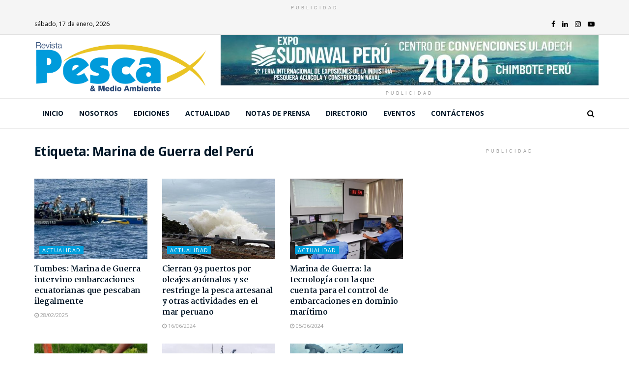

--- FILE ---
content_type: text/html; charset=UTF-8
request_url: https://pescaymedioambiente.com/tag/marina-de-guerra-del-peru/
body_size: 20354
content:
<!doctype html>
<!--[if lt IE 7]> <html class="no-js lt-ie9 lt-ie8 lt-ie7" lang="es"> <![endif]-->
<!--[if IE 7]>    <html class="no-js lt-ie9 lt-ie8" lang="es"> <![endif]-->
<!--[if IE 8]>    <html class="no-js lt-ie9" lang="es"> <![endif]-->
<!--[if IE 9]>    <html class="no-js lt-ie10" lang="es"> <![endif]-->
<!--[if gt IE 8]><!--> <html class="no-js" lang="es"> <!--<![endif]-->
<head>
    <meta http-equiv="Content-Type" content="text/html; charset=UTF-8"/>
    <meta name='viewport' content='width=device-width, initial-scale=1, user-scalable=yes'/>
    <link rel="profile" href="http://gmpg.org/xfn/11"/>
    <link rel="pingback" href="https://pescaymedioambiente.com/xmlrpc.php"/>
    <meta name="theme-color" content="#009fdc">
             <meta name="msapplication-navbutton-color" content="#009fdc">
             <meta name="apple-mobile-web-app-status-bar-style" content="#009fdc"><title>Marina de Guerra del Perú &#8211; Revista Pesca &amp; Medio Ambiente</title>
<meta property="og:type" content="website">
<meta property="og:title" content="Tumbes: Marina de Guerra intervino embarcaciones ecuatorianas que pescaban ilegalmente">
<meta property="og:site_name" content="Revista Pesca &amp;amp; Medio Ambiente">
<meta property="og:description" content="El operativo se realizó a bordo del B.A.P. Rio Locumba los días 23 y 26 de febrero. Como parte de">
<meta property="og:url" content="https://pescaymedioambiente.com/tag/marina-de-guerra-del-peru">
<meta property="og:locale" content="es_ES">
<meta property="og:image" content="https://pescaymedioambiente.com/wp-content/uploads/2025/02/NP-METALURGIA-2.jpg">
<meta property="og:image:height" content="1200">
<meta property="og:image:width" content="1800">
<meta name="twitter:card" content="summary">
<meta name="twitter:url" content="https://pescaymedioambiente.com/tag/marina-de-guerra-del-peru">
<meta name="twitter:title" content="Tumbes: Marina de Guerra intervino embarcaciones ecuatorianas que pescaban ilegalmente">
<meta name="twitter:description" content="El operativo se realizó a bordo del B.A.P. Rio Locumba los días 23 y 26 de febrero. Como parte de">
<meta name="twitter:image:src" content="https://pescaymedioambiente.com/wp-content/uploads/2025/02/NP-METALURGIA-2.jpg">
<meta name="twitter:image:width" content="1800">
<meta name="twitter:image:height" content="1200">
			<script type="text/javascript">var jnews_ajax_url='/?ajax-request=jnews'</script>
			<link rel='dns-prefetch' href='//fonts.googleapis.com'/>
<link rel='dns-prefetch' href='//s.w.org'/>
<link rel="alternate" type="application/rss+xml" title="Revista Pesca &amp; Medio Ambiente &raquo; Feed" href="https://pescaymedioambiente.com/feed/"/>
<link rel="alternate" type="application/rss+xml" title="Revista Pesca &amp; Medio Ambiente &raquo; Feed de los comentarios" href="https://pescaymedioambiente.com/comments/feed/"/>
<link rel="alternate" type="text/calendar" title="Revista Pesca &amp; Medio Ambiente &raquo; iCal Feed" href="https://pescaymedioambiente.com/events/?ical=1"/>
<link rel="alternate" type="application/rss+xml" title="Revista Pesca &amp; Medio Ambiente &raquo; Etiqueta Marina de Guerra del Perú del feed" href="https://pescaymedioambiente.com/tag/marina-de-guerra-del-peru/feed/"/>
		<script type="text/javascript">window._wpemojiSettings={"baseUrl":"https:\/\/s.w.org\/images\/core\/emoji\/13.0.0\/72x72\/","ext":".png","svgUrl":"https:\/\/s.w.org\/images\/core\/emoji\/13.0.0\/svg\/","svgExt":".svg","source":{"concatemoji":"https:\/\/pescaymedioambiente.com\/wp-includes\/js\/wp-emoji-release.min.js?ver=5.5.17"}};!function(e,a,t){var n,r,o,i=a.createElement("canvas"),p=i.getContext&&i.getContext("2d");function s(e,t){var a=String.fromCharCode;p.clearRect(0,0,i.width,i.height),p.fillText(a.apply(this,e),0,0);e=i.toDataURL();return p.clearRect(0,0,i.width,i.height),p.fillText(a.apply(this,t),0,0),e===i.toDataURL()}function c(e){var t=a.createElement("script");t.src=e,t.defer=t.type="text/javascript",a.getElementsByTagName("head")[0].appendChild(t)}for(o=Array("flag","emoji"),t.supports={everything:!0,everythingExceptFlag:!0},r=0;r<o.length;r++)t.supports[o[r]]=function(e){if(!p||!p.fillText)return!1;switch(p.textBaseline="top",p.font="600 32px Arial",e){case"flag":return s([127987,65039,8205,9895,65039],[127987,65039,8203,9895,65039])?!1:!s([55356,56826,55356,56819],[55356,56826,8203,55356,56819])&&!s([55356,57332,56128,56423,56128,56418,56128,56421,56128,56430,56128,56423,56128,56447],[55356,57332,8203,56128,56423,8203,56128,56418,8203,56128,56421,8203,56128,56430,8203,56128,56423,8203,56128,56447]);case"emoji":return!s([55357,56424,8205,55356,57212],[55357,56424,8203,55356,57212])}return!1}(o[r]),t.supports.everything=t.supports.everything&&t.supports[o[r]],"flag"!==o[r]&&(t.supports.everythingExceptFlag=t.supports.everythingExceptFlag&&t.supports[o[r]]);t.supports.everythingExceptFlag=t.supports.everythingExceptFlag&&!t.supports.flag,t.DOMReady=!1,t.readyCallback=function(){t.DOMReady=!0},t.supports.everything||(n=function(){t.readyCallback()},a.addEventListener?(a.addEventListener("DOMContentLoaded",n,!1),e.addEventListener("load",n,!1)):(e.attachEvent("onload",n),a.attachEvent("onreadystatechange",function(){"complete"===a.readyState&&t.readyCallback()})),(n=t.source||{}).concatemoji?c(n.concatemoji):n.wpemoji&&n.twemoji&&(c(n.twemoji),c(n.wpemoji)))}(window,document,window._wpemojiSettings);</script>
		<style type="text/css">img.wp-smiley,img.emoji{display:inline!important;border:none!important;box-shadow:none!important;height:1em!important;width:1em!important;margin:0 .07em!important;vertical-align:-.1em!important;background:none!important;padding:0!important}</style>
	<link rel='stylesheet' id='tribe-common-skeleton-style-css' href='https://pescaymedioambiente.com/wp-content/plugins/the-events-calendar/common/src/resources/css/common-skeleton.min.css?ver=4.12.7' type='text/css' media='all'/>
<link rel='stylesheet' id='tribe-tooltip-css' href='https://pescaymedioambiente.com/wp-content/plugins/the-events-calendar/common/src/resources/css/tooltip.min.css?ver=4.12.7' type='text/css' media='all'/>
<link rel='stylesheet' id='wp-block-library-css' href='https://pescaymedioambiente.com/wp-includes/css/dist/block-library/style.min.css?ver=5.5.17' type='text/css' media='all'/>
<link rel='stylesheet' id='ppress-frontend-css' href='https://pescaymedioambiente.com/wp-content/plugins/wp-user-avatar/assets/css/frontend.min.css?ver=4.1.2' type='text/css' media='all'/>
<link rel='stylesheet' id='ppress-flatpickr-css' href='https://pescaymedioambiente.com/wp-content/plugins/wp-user-avatar/assets/flatpickr/flatpickr.min.css?ver=4.1.2' type='text/css' media='all'/>
<link rel='stylesheet' id='ppress-select2-css' href='https://pescaymedioambiente.com/wp-content/plugins/wp-user-avatar/assets/select2/select2.min.css?ver=5.5.17' type='text/css' media='all'/>
<link rel='stylesheet' id='jnews-parent-style-css' href='https://pescaymedioambiente.com/wp-content/themes/jnews/style.css?v1_0_0&#038;ver=5.5.17' type='text/css' media='all'/>
<link rel='stylesheet' id='jeg_customizer_font-css' href='//fonts.googleapis.com/css?family=Open+Sans%3A700%2Cregular%7CMartel%3A700&#038;display=swap&#038;ver=1.2.4' type='text/css' media='all'/>
<link rel='stylesheet' id='popup-maker-site-css' href='https://pescaymedioambiente.com/wp-content/plugins/popup-maker/assets/css/pum-site.min.css?ver=1.16.7' type='text/css' media='all'/>
<link rel="stylesheet" href="//fonts.googleapis.com/css?family=Montserrat:100" id='popup-maker-site-inline-css' type='text/css'/><style id='popup-maker-site-inline-css' type='text/css'>.pum-theme-16284,.pum-theme-content-only{background-color:rgba(0,0,0,.70)}.pum-theme-16284 .pum-container,.pum-theme-content-only .pum-container{padding:0;border-radius:0;border:1px none #000;box-shadow:0 0 0 0 rgba(2,2,2,.00)}.pum-theme-16284 .pum-title,.pum-theme-content-only .pum-title{color:#000;text-align:left;text-shadow:0 0 0 rgba(2,2,2,.23);font-family:inherit;font-weight:400;font-size:32px;line-height:36px}.pum-theme-16284 .pum-content,.pum-theme-content-only .pum-content{color:#8c8c8c;font-family:inherit;font-weight:400}.pum-theme-16284 .pum-content+.pum-close,.pum-theme-content-only .pum-content+.pum-close{position:absolute;height:18px;width:18px;left:auto;right:7px;bottom:auto;top:7px;padding:0;color:#000;font-family:inherit;font-weight:700;font-size:20px;line-height:20px;border:1px none #fff;border-radius:15px;box-shadow:0 0 0 0 rgba(2,2,2,.00);text-shadow:0 0 0 rgba(0,0,0,.00);background-color:rgba(255,255,255,.00)}.pum-theme-4056,.pum-theme-tema-por-defecto{background-color:rgba(2,2,2,.70)}.pum-theme-4056 .pum-container,.pum-theme-tema-por-defecto .pum-container{padding:18px;border-radius:0;border:1px none #000;box-shadow:1px 1px 3px 0 rgba(2,2,2,.23);background-color:rgba(249,249,249,1.00)}.pum-theme-4056 .pum-title,.pum-theme-tema-por-defecto .pum-title{color:#000;text-align:left;text-shadow:0 0 0 rgba(2,2,2,.23);font-family:inherit;font-weight:400;font-size:32px;line-height:36px}.pum-theme-4056 .pum-content,.pum-theme-tema-por-defecto .pum-content{color:#8c8c8c;font-family:inherit;font-weight:400}.pum-theme-4056 .pum-content+.pum-close,.pum-theme-tema-por-defecto .pum-content+.pum-close{position:absolute;height:auto;width:auto;left:auto;right:0;bottom:auto;top:0;padding:7px;color:#fff;font-family:inherit;font-weight:400;font-size:12px;line-height:20px;border:1px none #fff;border-radius:0;box-shadow:1px 1px 3px 0 rgba(2,2,2,.23);text-shadow:0 0 0 rgba(0,0,0,.23);background-color:rgba(0,159,220,1.00)}.pum-theme-4057,.pum-theme-lightbox{background-color:rgba(0,0,0,.60)}.pum-theme-4057 .pum-container,.pum-theme-lightbox .pum-container{padding:18px;border-radius:3px;border:8px solid #000;box-shadow:0 0 30px 0 rgba(2,2,2,1.00);background-color:rgba(255,255,255,1.00)}.pum-theme-4057 .pum-title,.pum-theme-lightbox .pum-title{color:#000;text-align:left;text-shadow:0 0 0 rgba(2,2,2,.23);font-family:inherit;font-weight:100;font-size:32px;line-height:36px}.pum-theme-4057 .pum-content,.pum-theme-lightbox .pum-content{color:#000;font-family:inherit;font-weight:100}.pum-theme-4057 .pum-content+.pum-close,.pum-theme-lightbox .pum-content+.pum-close{position:absolute;height:26px;width:26px;left:auto;right:-13px;bottom:auto;top:-13px;padding:0;color:#fff;font-family:Arial;font-weight:100;font-size:24px;line-height:24px;border:2px solid #fff;border-radius:26px;box-shadow:0 0 15px 1px rgba(2,2,2,.75);text-shadow:0 0 0 rgba(0,0,0,.23);background-color:rgba(0,0,0,1.00)}.pum-theme-4058,.pum-theme-enterprise-blue{background-color:rgba(0,0,0,.70)}.pum-theme-4058 .pum-container,.pum-theme-enterprise-blue .pum-container{padding:28px;border-radius:5px;border:1px none #000;box-shadow:0 10px 25px 4px rgba(2,2,2,.50);background-color:rgba(255,255,255,1.00)}.pum-theme-4058 .pum-title,.pum-theme-enterprise-blue .pum-title{color:#315b7c;text-align:left;text-shadow:0 0 0 rgba(2,2,2,.23);font-family:inherit;font-weight:100;font-size:34px;line-height:36px}.pum-theme-4058 .pum-content,.pum-theme-enterprise-blue .pum-content{color:#2d2d2d;font-family:inherit;font-weight:100}.pum-theme-4058 .pum-content+.pum-close,.pum-theme-enterprise-blue .pum-content+.pum-close{position:absolute;height:28px;width:28px;left:auto;right:8px;bottom:auto;top:8px;padding:4px;color:#fff;font-family:Times\ New\ Roman;font-weight:100;font-size:20px;line-height:20px;border:1px none #fff;border-radius:42px;box-shadow:0 0 0 0 rgba(2,2,2,.23);text-shadow:0 0 0 rgba(0,0,0,.23);background-color:rgba(49,91,124,1.00)}.pum-theme-4059,.pum-theme-hello-box{background-color:rgba(0,0,0,.75)}.pum-theme-4059 .pum-container,.pum-theme-hello-box .pum-container{padding:30px;border-radius:80px;border:14px solid #81d742;box-shadow:0 0 0 0 rgba(2,2,2,.00);background-color:rgba(255,255,255,1.00)}.pum-theme-4059 .pum-title,.pum-theme-hello-box .pum-title{color:#2d2d2d;text-align:left;text-shadow:0 0 0 rgba(2,2,2,.23);font-family:Montserrat;font-weight:100;font-size:32px;line-height:36px}.pum-theme-4059 .pum-content,.pum-theme-hello-box .pum-content{color:#2d2d2d;font-family:inherit;font-weight:100}.pum-theme-4059 .pum-content+.pum-close,.pum-theme-hello-box .pum-content+.pum-close{position:absolute;height:auto;width:auto;left:auto;right:-30px;bottom:auto;top:-30px;padding:0;color:#2d2d2d;font-family:Times\ New\ Roman;font-weight:100;font-size:32px;line-height:28px;border:1px none #fff;border-radius:28px;box-shadow:0 0 0 0 rgba(2,2,2,.23);text-shadow:0 0 0 rgba(0,0,0,.23);background-color:rgba(255,255,255,1.00)}.pum-theme-4060,.pum-theme-cutting-edge{background-color:rgba(0,0,0,.50)}.pum-theme-4060 .pum-container,.pum-theme-cutting-edge .pum-container{padding:18px;border-radius:0;border:1px none #000;box-shadow:0 10px 25px 0 rgba(2,2,2,.50);background-color:rgba(30,115,190,1.00)}.pum-theme-4060 .pum-title,.pum-theme-cutting-edge .pum-title{color:#fff;text-align:left;text-shadow:0 0 0 rgba(2,2,2,.23);font-family:sans-serif;font-weight:100;font-size:26px;line-height:28px}.pum-theme-4060 .pum-content,.pum-theme-cutting-edge .pum-content{color:#fff;font-family:inherit;font-weight:100}.pum-theme-4060 .pum-content+.pum-close,.pum-theme-cutting-edge .pum-content+.pum-close{position:absolute;height:24px;width:24px;left:auto;right:0;bottom:auto;top:0;padding:0;color:#1e73be;font-family:Times\ New\ Roman;font-weight:100;font-size:32px;line-height:24px;border:1px none #fff;border-radius:0;box-shadow:-1px 1px 1px 0 rgba(2,2,2,.10);text-shadow:-1px 1px 1px rgba(0,0,0,.10);background-color:rgba(238,238,34,1.00)}.pum-theme-4061,.pum-theme-framed-border{background-color:rgba(255,255,255,.50)}.pum-theme-4061 .pum-container,.pum-theme-framed-border .pum-container{padding:18px;border-radius:0;border:20px outset #d33;box-shadow:1px 1px 3px 0 rgba(2,2,2,.97) inset;background-color:rgba(255,251,239,1.00)}.pum-theme-4061 .pum-title,.pum-theme-framed-border .pum-title{color:#000;text-align:left;text-shadow:0 0 0 rgba(2,2,2,.23);font-family:inherit;font-weight:100;font-size:32px;line-height:36px}.pum-theme-4061 .pum-content,.pum-theme-framed-border .pum-content{color:#2d2d2d;font-family:inherit;font-weight:100}.pum-theme-4061 .pum-content+.pum-close,.pum-theme-framed-border .pum-content+.pum-close{position:absolute;height:20px;width:20px;left:auto;right:-20px;bottom:auto;top:-20px;padding:0;color:#fff;font-family:Tahoma;font-weight:700;font-size:16px;line-height:18px;border:1px none #fff;border-radius:0;box-shadow:0 0 0 0 rgba(2,2,2,.23);text-shadow:0 0 0 rgba(0,0,0,.23);background-color:rgba(0,0,0,.55)}.pum-theme-4062,.pum-theme-floating-bar{background-color:rgba(255,255,255,.00)}.pum-theme-4062 .pum-container,.pum-theme-floating-bar .pum-container{padding:8px;border-radius:0;border:1px none #000;box-shadow:1px 1px 3px 0 rgba(2,2,2,.23);background-color:rgba(238,246,252,1.00)}.pum-theme-4062 .pum-title,.pum-theme-floating-bar .pum-title{color:#505050;text-align:left;text-shadow:0 0 0 rgba(2,2,2,.23);font-family:inherit;font-weight:400;font-size:32px;line-height:36px}.pum-theme-4062 .pum-content,.pum-theme-floating-bar .pum-content{color:#505050;font-family:inherit;font-weight:400}.pum-theme-4062 .pum-content+.pum-close,.pum-theme-floating-bar .pum-content+.pum-close{position:absolute;height:18px;width:18px;left:auto;right:5px;bottom:auto;top:50%;padding:0;color:#505050;font-family:sans-serif;font-weight:700;font-size:15px;line-height:18px;border:1px solid #505050;border-radius:15px;box-shadow:0 0 0 0 rgba(2,2,2,.00);text-shadow:0 0 0 rgba(0,0,0,.00);background-color:rgba(255,255,255,.00);transform:translate(0,-50%)}#pum-16857{z-index:1999999999}</style>
<link rel='stylesheet' id='mediaelement-css' href='https://pescaymedioambiente.com/wp-includes/js/mediaelement/mediaelementplayer-legacy.min.css?ver=4.2.13-9993131' type='text/css' media='all'/>
<link rel='stylesheet' id='wp-mediaelement-css' href='https://pescaymedioambiente.com/wp-includes/js/mediaelement/wp-mediaelement.min.css?ver=5.5.17' type='text/css' media='all'/>
<link rel='stylesheet' id='font-awesome-css' href='https://pescaymedioambiente.com/wp-content/plugins/elementor/assets/lib/font-awesome/css/font-awesome.min.css?ver=4.7.0' type='text/css' media='all'/>
<link rel='stylesheet' id='jnews-icon-css' href='https://pescaymedioambiente.com/wp-content/themes/jnews/assets/fonts/jegicon/jegicon.css?ver=1.0.0' type='text/css' media='all'/>
<link rel='stylesheet' id='jscrollpane-css' href='https://pescaymedioambiente.com/wp-content/themes/jnews/assets/css/jquery.jscrollpane.css?ver=1.0.0' type='text/css' media='all'/>
<link rel='stylesheet' id='oknav-css' href='https://pescaymedioambiente.com/wp-content/themes/jnews/assets/css/okayNav.css?ver=1.0.0' type='text/css' media='all'/>
<link rel='stylesheet' id='magnific-popup-css' href='https://pescaymedioambiente.com/wp-content/themes/jnews/assets/css/magnific-popup.css?ver=1.0.0' type='text/css' media='all'/>
<link rel='stylesheet' id='chosen-css' href='https://pescaymedioambiente.com/wp-content/themes/jnews/assets/css/chosen/chosen.css?ver=1.0.0' type='text/css' media='all'/>
<link rel='stylesheet' id='owl-carousel2-css' href='https://pescaymedioambiente.com/wp-content/themes/jnews/assets/js/owl-carousel2/assets/owl.carousel.min.css?ver=1.0.0' type='text/css' media='all'/>
<link rel='stylesheet' id='jnews-main-css' href='https://pescaymedioambiente.com/wp-content/themes/jnews/assets/css/main.css?ver=1.0.0' type='text/css' media='all'/>
<link rel='stylesheet' id='jnews-responsive-css' href='https://pescaymedioambiente.com/wp-content/themes/jnews/assets/css/responsive.css?ver=1.0.0' type='text/css' media='all'/>
<link rel='stylesheet' id='jnews-pb-temp-css' href='https://pescaymedioambiente.com/wp-content/themes/jnews/assets/css/pb-temp.css?ver=1.0.0' type='text/css' media='all'/>
<link rel='stylesheet' id='jnews-elementor-css' href='https://pescaymedioambiente.com/wp-content/themes/jnews/assets/css/elementor-frontend.css?ver=1.0.0' type='text/css' media='all'/>
<link rel='stylesheet' id='jnews-style-css' href='https://pescaymedioambiente.com/wp-content/themes/jnews-child/style.css?ver=1.0.0' type='text/css' media='all'/>
<link rel='stylesheet' id='jnews-darkmode-css' href='https://pescaymedioambiente.com/wp-content/themes/jnews/assets/css/darkmode.css?ver=1.0.0' type='text/css' media='all'/>
<link rel='stylesheet' id='jnews-scheme-css' href='https://pescaymedioambiente.com/wp-content/themes/jnews/data/import/relationships/scheme.css?ver=1.0.0' type='text/css' media='all'/>
<script type='text/javascript' src='https://pescaymedioambiente.com/wp-includes/js/jquery/jquery.js?ver=1.12.4-wp' id='jquery-core-js'></script>
<script type='text/javascript' src='https://pescaymedioambiente.com/wp-content/plugins/wp-user-avatar/assets/flatpickr/flatpickr.min.js?ver=5.5.17' id='ppress-flatpickr-js'></script>
<script type='text/javascript' src='https://pescaymedioambiente.com/wp-content/plugins/wp-user-avatar/assets/select2/select2.min.js?ver=5.5.17' id='ppress-select2-js'></script>
<link rel="https://api.w.org/" href="https://pescaymedioambiente.com/wp-json/"/><link rel="alternate" type="application/json" href="https://pescaymedioambiente.com/wp-json/wp/v2/tags/392"/><link rel="EditURI" type="application/rsd+xml" title="RSD" href="https://pescaymedioambiente.com/xmlrpc.php?rsd"/>
<link rel="wlwmanifest" type="application/wlwmanifest+xml" href="https://pescaymedioambiente.com/wp-includes/wlwmanifest.xml"/> 

<meta name="tec-api-version" content="v1"><meta name="tec-api-origin" content="https://pescaymedioambiente.com"><link rel="https://theeventscalendar.com/" href="https://pescaymedioambiente.com/wp-json/tribe/events/v1/events/?tags=marina-de-guerra-del-peru"/><style type="text/css">.recentcomments a{display:inline!important;padding:0!important;margin:0!important}</style><script type='application/ld+json'>{"@context":"http:\/\/schema.org","@type":"Organization","@id":"https:\/\/pescaymedioambiente.com\/#organization","url":"https:\/\/pescaymedioambiente.com\/","name":"","logo":{"@type":"ImageObject","url":""},"sameAs":["https:\/\/www.facebook.com\/PescayMedioAmbiente","https:\/\/www.linkedin.com\/in\/revista-pesca-y-medio-ambiente-99782a191\/","https:\/\/www.instagram.com\/pescaymedioambiente\/","https:\/\/www.youtube.com\/channel\/UCRH1K8Gc6joV-6vzncgUFSg"]}</script>
<script type='application/ld+json'>{"@context":"http:\/\/schema.org","@type":"WebSite","@id":"https:\/\/pescaymedioambiente.com\/#website","url":"https:\/\/pescaymedioambiente.com\/","name":"","potentialAction":{"@type":"SearchAction","target":"https:\/\/pescaymedioambiente.com\/?s={search_term_string}","query-input":"required name=search_term_string"}}</script>
<link rel="icon" href="https://pescaymedioambiente.com/wp-content/uploads/2020/06/favicon-1-75x75.png" sizes="32x32"/>
<link rel="icon" href="https://pescaymedioambiente.com/wp-content/uploads/2020/06/favicon-1.png" sizes="192x192"/>
<link rel="apple-touch-icon" href="https://pescaymedioambiente.com/wp-content/uploads/2020/06/favicon-1.png"/>
<meta name="msapplication-TileImage" content="https://pescaymedioambiente.com/wp-content/uploads/2020/06/favicon-1.png"/>
<style id="jeg_dynamic_css" type="text/css" data-type="jeg_custom-css">.jeg_container, .jeg_content, .jeg_boxed .jeg_main .jeg_container, .jeg_autoload_separator { background-color : ; } body,.newsfeed_carousel.owl-carousel .owl-nav div,.jeg_filter_button,.owl-carousel .owl-nav div,.jeg_readmore,.jeg_hero_style_7 .jeg_post_meta a,.widget_calendar thead th,.widget_calendar tfoot a,.jeg_socialcounter a,.entry-header .jeg_meta_like a,.entry-header .jeg_meta_comment a,.entry-content tbody tr:hover,.entry-content th,.jeg_splitpost_nav li:hover a,#breadcrumbs a,.jeg_author_socials a:hover,.jeg_footer_content a,.jeg_footer_bottom a,.jeg_cartcontent,.woocommerce .woocommerce-breadcrumb a { color : ; } a,.jeg_menu_style_5 > li > a:hover,.jeg_menu_style_5 > li.sfHover > a,.jeg_menu_style_5 > li.current-menu-item > a,.jeg_menu_style_5 > li.current-menu-ancestor > a,.jeg_navbar .jeg_menu:not(.jeg_main_menu) > li > a:hover,.jeg_midbar .jeg_menu:not(.jeg_main_menu) > li > a:hover,.jeg_side_tabs li.active,.jeg_block_heading_5 strong,.jeg_block_heading_6 strong,.jeg_block_heading_7 strong,.jeg_block_heading_8 strong,.jeg_subcat_list li a:hover,.jeg_subcat_list li button:hover,.jeg_pl_lg_7 .jeg_thumb .jeg_post_category a,.jeg_pl_xs_2:before,.jeg_pl_xs_4 .jeg_postblock_content:before,.jeg_postblock .jeg_post_title a:hover,.jeg_hero_style_6 .jeg_post_title a:hover,.jeg_sidefeed .jeg_pl_xs_3 .jeg_post_title a:hover,.widget_jnews_popular .jeg_post_title a:hover,.jeg_meta_author a,.widget_archive li a:hover,.widget_pages li a:hover,.widget_meta li a:hover,.widget_recent_entries li a:hover,.widget_rss li a:hover,.widget_rss cite,.widget_categories li a:hover,.widget_categories li.current-cat > a,#breadcrumbs a:hover,.jeg_share_count .counts,.commentlist .bypostauthor > .comment-body > .comment-author > .fn,span.required,.jeg_review_title,.bestprice .price,.authorlink a:hover,.jeg_vertical_playlist .jeg_video_playlist_play_icon,.jeg_vertical_playlist .jeg_video_playlist_item.active .jeg_video_playlist_thumbnail:before,.jeg_horizontal_playlist .jeg_video_playlist_play,.woocommerce li.product .pricegroup .button,.widget_display_forums li a:hover,.widget_display_topics li:before,.widget_display_replies li:before,.widget_display_views li:before,.bbp-breadcrumb a:hover,.jeg_mobile_menu li.sfHover > a,.jeg_mobile_menu li a:hover,.split-template-6 .pagenum { color : #009fdc; } .jeg_menu_style_1 > li > a:before,.jeg_menu_style_2 > li > a:before,.jeg_menu_style_3 > li > a:before,.jeg_side_toggle,.jeg_slide_caption .jeg_post_category a,.jeg_slider_type_1 .owl-nav .owl-next,.jeg_block_heading_1 .jeg_block_title span,.jeg_block_heading_2 .jeg_block_title span,.jeg_block_heading_3,.jeg_block_heading_4 .jeg_block_title span,.jeg_block_heading_6:after,.jeg_pl_lg_box .jeg_post_category a,.jeg_pl_md_box .jeg_post_category a,.jeg_readmore:hover,.jeg_thumb .jeg_post_category a,.jeg_block_loadmore a:hover, .jeg_postblock.alt .jeg_block_loadmore a:hover,.jeg_block_loadmore a.active,.jeg_postblock_carousel_2 .jeg_post_category a,.jeg_heroblock .jeg_post_category a,.jeg_pagenav_1 .page_number.active,.jeg_pagenav_1 .page_number.active:hover,input[type="submit"],.btn,.button,.widget_tag_cloud a:hover,.popularpost_item:hover .jeg_post_title a:before,.jeg_splitpost_4 .page_nav,.jeg_splitpost_5 .page_nav,.jeg_post_via a:hover,.jeg_post_source a:hover,.jeg_post_tags a:hover,.comment-reply-title small a:before,.comment-reply-title small a:after,.jeg_storelist .productlink,.authorlink li.active a:before,.jeg_footer.dark .socials_widget:not(.nobg) a:hover .fa,.jeg_breakingnews_title,.jeg_overlay_slider_bottom.owl-carousel .owl-nav div,.jeg_overlay_slider_bottom.owl-carousel .owl-nav div:hover,.jeg_vertical_playlist .jeg_video_playlist_current,.woocommerce span.onsale,.woocommerce #respond input#submit:hover,.woocommerce a.button:hover,.woocommerce button.button:hover,.woocommerce input.button:hover,.woocommerce #respond input#submit.alt,.woocommerce a.button.alt,.woocommerce button.button.alt,.woocommerce input.button.alt,.jeg_popup_post .caption,.jeg_footer.dark input[type="submit"],.jeg_footer.dark .btn,.jeg_footer.dark .button,.footer_widget.widget_tag_cloud a:hover, .jeg_inner_content .content-inner .jeg_post_category a:hover, #buddypress .standard-form button, #buddypress a.button, #buddypress input[type="submit"], #buddypress input[type="button"], #buddypress input[type="reset"], #buddypress ul.button-nav li a, #buddypress .generic-button a, #buddypress .generic-button button, #buddypress .comment-reply-link, #buddypress a.bp-title-button, #buddypress.buddypress-wrap .members-list li .user-update .activity-read-more a, div#buddypress .standard-form button:hover,div#buddypress a.button:hover,div#buddypress input[type="submit"]:hover,div#buddypress input[type="button"]:hover,div#buddypress input[type="reset"]:hover,div#buddypress ul.button-nav li a:hover,div#buddypress .generic-button a:hover,div#buddypress .generic-button button:hover,div#buddypress .comment-reply-link:hover,div#buddypress a.bp-title-button:hover,div#buddypress.buddypress-wrap .members-list li .user-update .activity-read-more a:hover, #buddypress #item-nav .item-list-tabs ul li a:before, .jeg_inner_content .jeg_meta_container .follow-wrapper a { background-color : #009fdc; } .jeg_block_heading_7 .jeg_block_title span, .jeg_readmore:hover, .jeg_block_loadmore a:hover, .jeg_block_loadmore a.active, .jeg_pagenav_1 .page_number.active, .jeg_pagenav_1 .page_number.active:hover, .jeg_pagenav_3 .page_number:hover, .jeg_prevnext_post a:hover h3, .jeg_overlay_slider .jeg_post_category, .jeg_sidefeed .jeg_post.active, .jeg_vertical_playlist.jeg_vertical_playlist .jeg_video_playlist_item.active .jeg_video_playlist_thumbnail img, .jeg_horizontal_playlist .jeg_video_playlist_item.active { border-color : #009fdc; } .jeg_tabpost_nav li.active, .woocommerce div.product .woocommerce-tabs ul.tabs li.active { border-bottom-color : #009fdc; } .jeg_post_meta .fa, .entry-header .jeg_post_meta .fa, .jeg_review_stars, .jeg_price_review_list { color : #005e91; } .jeg_share_button.share-float.share-monocrhome a { background-color : #005e91; } h1,h2,h3,h4,h5,h6,.jeg_post_title a,.entry-header .jeg_post_title,.jeg_hero_style_7 .jeg_post_title a,.jeg_block_title,.jeg_splitpost_bar .current_title,.jeg_video_playlist_title,.gallery-caption { color : #011627; } .split-template-9 .pagenum, .split-template-10 .pagenum, .split-template-11 .pagenum, .split-template-12 .pagenum, .split-template-13 .pagenum, .split-template-15 .pagenum, .split-template-18 .pagenum, .split-template-20 .pagenum, .split-template-19 .current_title span, .split-template-20 .current_title span { background-color : #011627; } .entry-content .content-inner p, .entry-content .content-inner span, .entry-content .intro-text { color : ; } .entry-content .content-inner a { color : ; } .jeg_topbar .jeg_nav_row, .jeg_topbar .jeg_search_no_expand .jeg_search_input { line-height : 42px; } .jeg_topbar .jeg_nav_row, .jeg_topbar .jeg_nav_icon { height : 42px; } .jeg_topbar, .jeg_topbar.dark { color : #000000; border-top-width : 0px; } .jeg_topbar a, .jeg_topbar.dark a { color : ; } .jeg_midbar { height : 129px; background-image : url(""); } .jeg_midbar, .jeg_midbar.dark { background-color : ; border-bottom-width : 0px; border-bottom-color : ; color : ; } .jeg_midbar a, .jeg_midbar.dark a { color : ; } .jeg_header .jeg_bottombar.jeg_navbar,.jeg_bottombar .jeg_nav_icon { height : 60px; } .jeg_header .jeg_bottombar.jeg_navbar, .jeg_header .jeg_bottombar .jeg_main_menu:not(.jeg_menu_style_1) > li > a, .jeg_header .jeg_bottombar .jeg_menu_style_1 > li, .jeg_header .jeg_bottombar .jeg_menu:not(.jeg_main_menu) > li > a { line-height : 60px; } .jeg_header .jeg_bottombar.jeg_navbar_wrapper:not(.jeg_navbar_boxed), .jeg_header .jeg_bottombar.jeg_navbar_boxed .jeg_nav_row { background : #ffffff; } .jeg_header .jeg_navbar_menuborder .jeg_main_menu > li:not(:last-child), .jeg_header .jeg_navbar_menuborder .jeg_nav_item, .jeg_navbar_boxed .jeg_nav_row, .jeg_header .jeg_navbar_menuborder:not(.jeg_navbar_boxed) .jeg_nav_left .jeg_nav_item:first-child { border-color : ; } .jeg_header .jeg_bottombar, .jeg_header .jeg_bottombar.jeg_navbar_dark, .jeg_bottombar.jeg_navbar_boxed .jeg_nav_row, .jeg_bottombar.jeg_navbar_dark.jeg_navbar_boxed .jeg_nav_row { border-top-width : 1px; border-bottom-width : 1px; } .jeg_header_wrapper .jeg_bottombar, .jeg_header_wrapper .jeg_bottombar.jeg_navbar_dark, .jeg_bottombar.jeg_navbar_boxed .jeg_nav_row, .jeg_bottombar.jeg_navbar_dark.jeg_navbar_boxed .jeg_nav_row { border-top-color : ; border-bottom-color : ; } .jeg_stickybar.jeg_navbar,.jeg_navbar .jeg_nav_icon { height : px; } .jeg_stickybar.jeg_navbar, .jeg_stickybar .jeg_main_menu:not(.jeg_menu_style_1) > li > a, .jeg_stickybar .jeg_menu_style_1 > li, .jeg_stickybar .jeg_menu:not(.jeg_main_menu) > li > a { line-height : px; } .jeg_header_sticky .jeg_navbar_menuborder .jeg_main_menu > li:not(:last-child), .jeg_header_sticky .jeg_navbar_menuborder .jeg_nav_item, .jeg_navbar_boxed .jeg_nav_row, .jeg_header_sticky .jeg_navbar_menuborder:not(.jeg_navbar_boxed) .jeg_nav_left .jeg_nav_item:first-child { border-color : ; } .jeg_stickybar, .jeg_stickybar.dark { color : ; border-bottom-width : 0px; } .jeg_stickybar a, .jeg_stickybar.dark a { color : ; } .jeg_stickybar, .jeg_stickybar.dark, .jeg_stickybar.jeg_navbar_boxed .jeg_nav_row { border-bottom-color : ; } .jeg_mobile_bottombar { height : px; line-height : px; } .jeg_mobile_midbar, .jeg_mobile_midbar.dark { background : ; color : ; border-top-width : px; border-top-color : ; } .jeg_mobile_midbar a, .jeg_mobile_midbar.dark a { color : ; } .jeg_header .socials_widget > a > i.fa:before { color : #000000; } .jeg_header .socials_widget > a > i.fa { background-color : ; } .jeg_aside_item.socials_widget > a > i.fa:before { color : #000000; } .jeg_top_date { color : ; background : ; } .jeg_header .jeg_button_1 .btn:hover { background : ; } .jeg_header .jeg_button_1 .btn { color : ; border-color : ; } .jeg_header .jeg_button_2 .btn { background : ; color : ; border-color : ; } .jeg_header .jeg_button_2 .btn:hover { background : ; } .jeg_header .jeg_button_3 .btn { background : ; color : ; border-color : ; } .jeg_header .jeg_button_3 .btn:hover { background : ; } .jeg_header .jeg_vertical_menu.jeg_vertical_menu_1 { border-top-width : px; border-top-color : ; } .jeg_header .jeg_vertical_menu.jeg_vertical_menu_1 a { border-top-color : ; } .jeg_header .jeg_vertical_menu.jeg_vertical_menu_2 { border-top-width : px; border-top-color : ; } .jeg_header .jeg_vertical_menu.jeg_vertical_menu_2 a { border-top-color : ; } .jeg_header .jeg_vertical_menu.jeg_vertical_menu_3 { border-top-width : px; border-top-color : ; } .jeg_header .jeg_vertical_menu.jeg_vertical_menu_3 a { border-top-color : ; } .jeg_header .jeg_vertical_menu.jeg_vertical_menu_4 { border-top-width : px; border-top-color : ; } .jeg_header .jeg_vertical_menu.jeg_vertical_menu_4 a { border-top-color : ; } .jeg_lang_switcher { color : ; background : ; } .jeg_nav_icon .jeg_mobile_toggle.toggle_btn { color : ; } .jeg_navbar_mobile_wrapper .jeg_nav_item a.jeg_mobile_toggle, .jeg_navbar_mobile_wrapper .dark .jeg_nav_item a.jeg_mobile_toggle { color : ; } .cartdetail.woocommerce .jeg_carticon { color : ; } .cartdetail.woocommerce .cartlink { color : ; } .jeg_cart.cartdetail .jeg_cartcontent { background-color : ; } .cartdetail.woocommerce ul.cart_list li a, .cartdetail.woocommerce ul.product_list_widget li a, .cartdetail.woocommerce .widget_shopping_cart_content .total { color : ; } .cartdetail.woocommerce .cart_list .quantity, .cartdetail.woocommerce .product_list_widget .quantity { color : ; } .cartdetail.woocommerce .widget_shopping_cart_content .total { border-top-color : ; border-bottom-color : ; } .cartdetail.woocommerce .widget_shopping_cart_content .button { background-color : ; } .cartdetail.woocommerce a.button { color : ; } .cartdetail.woocommerce a.button:hover { background-color : ; color : ; } .jeg_cart_icon.woocommerce .jeg_carticon { color : ; } .jeg_cart_icon .jeg_cartcontent { background-color : ; } .jeg_cart_icon.woocommerce ul.cart_list li a, .jeg_cart_icon.woocommerce ul.product_list_widget li a, .jeg_cart_icon.woocommerce .widget_shopping_cart_content .total { color : ; } .jeg_cart_icon.woocommerce .cart_list .quantity, .jeg_cart_icon.woocommerce .product_list_widget .quantity { color : ; } .jeg_cart_icon.woocommerce .widget_shopping_cart_content .total { border-top-color : ; border-bottom-color : ; } .jeg_cart_icon.woocommerce .widget_shopping_cart_content .button { background-color : ; } .jeg_cart_icon.woocommerce a.button { color : ; } .jeg_cart_icon.woocommerce a.button:hover { background-color : ; color : ; } .jeg_nav_account, .jeg_navbar .jeg_nav_account .jeg_menu > li > a, .jeg_midbar .jeg_nav_account .jeg_menu > li > a { color : ; } .jeg_menu.jeg_accountlink li > ul { background-color : ; } .jeg_menu.jeg_accountlink li > ul, .jeg_menu.jeg_accountlink li > ul li > a, .jeg_menu.jeg_accountlink li > ul li:hover > a, .jeg_menu.jeg_accountlink li > ul li.sfHover > a { color : ; } .jeg_menu.jeg_accountlink li > ul li:hover > a, .jeg_menu.jeg_accountlink li > ul li.sfHover > a { background-color : ; } .jeg_menu.jeg_accountlink li > ul, .jeg_menu.jeg_accountlink li > ul li a { border-color : ; } .jeg_header .jeg_search_wrapper.search_icon .jeg_search_toggle { color : #000000; } .jeg_header .jeg_search_wrapper.jeg_search_popup_expand .jeg_search_form, .jeg_header .jeg_search_popup_expand .jeg_search_result { background : ; } .jeg_header .jeg_search_expanded .jeg_search_popup_expand .jeg_search_form:before { border-bottom-color : ; } .jeg_header .jeg_search_wrapper.jeg_search_popup_expand .jeg_search_form, .jeg_header .jeg_search_popup_expand .jeg_search_result, .jeg_header .jeg_search_popup_expand .jeg_search_result .search-noresult, .jeg_header .jeg_search_popup_expand .jeg_search_result .search-all-button { border-color : ; } .jeg_header .jeg_search_expanded .jeg_search_popup_expand .jeg_search_form:after { border-bottom-color : ; } .jeg_header .jeg_search_wrapper.jeg_search_popup_expand .jeg_search_form .jeg_search_input { background : ; border-color : ; } .jeg_header .jeg_search_wrapper.jeg_search_popup_expand .jeg_search_form .jeg_search_input, .jeg_header .jeg_search_popup_expand .jeg_search_result a, .jeg_header .jeg_search_popup_expand .jeg_search_result .search-link { color : ; } .jeg_header .jeg_search_popup_expand .jeg_search_form .jeg_search_input::-webkit-input-placeholder { color : ; } .jeg_header .jeg_search_popup_expand .jeg_search_form .jeg_search_input:-moz-placeholder { color : ; } .jeg_header .jeg_search_popup_expand .jeg_search_form .jeg_search_input::-moz-placeholder { color : ; } .jeg_header .jeg_search_popup_expand .jeg_search_form .jeg_search_input:-ms-input-placeholder { color : ; } .jeg_header .jeg_search_popup_expand .jeg_search_result { background-color : ; } .jeg_header .jeg_search_popup_expand .jeg_search_result, .jeg_header .jeg_search_popup_expand .jeg_search_result .search-link { border-color : ; } .jeg_header .jeg_search_popup_expand .jeg_search_result a, .jeg_header .jeg_search_popup_expand .jeg_search_result .search-link { color : ; } .jeg_header .jeg_search_expanded .jeg_search_modal_expand .jeg_search_toggle i, .jeg_header .jeg_search_expanded .jeg_search_modal_expand .jeg_search_button, .jeg_header .jeg_search_expanded .jeg_search_modal_expand .jeg_search_input { color : ; } .jeg_header .jeg_search_expanded .jeg_search_modal_expand .jeg_search_input { border-bottom-color : ; } .jeg_header .jeg_search_expanded .jeg_search_modal_expand .jeg_search_input::-webkit-input-placeholder { color : ; } .jeg_header .jeg_search_expanded .jeg_search_modal_expand .jeg_search_input:-moz-placeholder { color : ; } .jeg_header .jeg_search_expanded .jeg_search_modal_expand .jeg_search_input::-moz-placeholder { color : ; } .jeg_header .jeg_search_expanded .jeg_search_modal_expand .jeg_search_input:-ms-input-placeholder { color : ; } .jeg_header .jeg_search_expanded .jeg_search_modal_expand { background : ; } .jeg_navbar_mobile .jeg_search_wrapper .jeg_search_toggle, .jeg_navbar_mobile .dark .jeg_search_wrapper .jeg_search_toggle { color : ; } .jeg_navbar_mobile .jeg_search_popup_expand .jeg_search_form, .jeg_navbar_mobile .jeg_search_popup_expand .jeg_search_result { background : ; } .jeg_navbar_mobile .jeg_search_expanded .jeg_search_popup_expand .jeg_search_toggle:before { border-bottom-color : ; } .jeg_navbar_mobile .jeg_search_wrapper.jeg_search_popup_expand .jeg_search_form, .jeg_navbar_mobile .jeg_search_popup_expand .jeg_search_result, .jeg_navbar_mobile .jeg_search_popup_expand .jeg_search_result .search-noresult, .jeg_navbar_mobile .jeg_search_popup_expand .jeg_search_result .search-all-button { border-color : ; } .jeg_navbar_mobile .jeg_search_expanded .jeg_search_popup_expand .jeg_search_toggle:after { border-bottom-color : ; } .jeg_navbar_mobile .jeg_search_popup_expand .jeg_search_form .jeg_search_input { background : ; border-color : ; } .jeg_navbar_mobile .jeg_search_popup_expand .jeg_search_form .jeg_search_button { color : ; } .jeg_navbar_mobile .jeg_search_wrapper.jeg_search_popup_expand .jeg_search_form .jeg_search_input, .jeg_navbar_mobile .jeg_search_popup_expand .jeg_search_result a, .jeg_navbar_mobile .jeg_search_popup_expand .jeg_search_result .search-link { color : ; } .jeg_navbar_mobile .jeg_search_popup_expand .jeg_search_input::-webkit-input-placeholder { color : ; } .jeg_navbar_mobile .jeg_search_popup_expand .jeg_search_input:-moz-placeholder { color : ; } .jeg_navbar_mobile .jeg_search_popup_expand .jeg_search_input::-moz-placeholder { color : ; } .jeg_navbar_mobile .jeg_search_popup_expand .jeg_search_input:-ms-input-placeholder { color : ; } .jeg_nav_search { width : %; } .jeg_header .jeg_search_no_expand .jeg_search_form .jeg_search_input { background-color : ; border-color : ; } .jeg_header .jeg_search_no_expand .jeg_search_form button.jeg_search_button { color : ; } .jeg_header .jeg_search_wrapper.jeg_search_no_expand .jeg_search_form .jeg_search_input { color : ; } .jeg_header .jeg_search_no_expand .jeg_search_form .jeg_search_input::-webkit-input-placeholder { color : ; } .jeg_header .jeg_search_no_expand .jeg_search_form .jeg_search_input:-moz-placeholder { color : ; } .jeg_header .jeg_search_no_expand .jeg_search_form .jeg_search_input::-moz-placeholder { color : ; } .jeg_header .jeg_search_no_expand .jeg_search_form .jeg_search_input:-ms-input-placeholder { color : ; } .jeg_header .jeg_search_no_expand .jeg_search_result { background-color : ; } .jeg_header .jeg_search_no_expand .jeg_search_result, .jeg_header .jeg_search_no_expand .jeg_search_result .search-link { border-color : ; } .jeg_header .jeg_search_no_expand .jeg_search_result a, .jeg_header .jeg_search_no_expand .jeg_search_result .search-link { color : ; } #jeg_off_canvas .jeg_mobile_wrapper .jeg_search_result { background-color : ; } #jeg_off_canvas .jeg_search_result.with_result .search-all-button { border-color : ; } #jeg_off_canvas .jeg_mobile_wrapper .jeg_search_result a,#jeg_off_canvas .jeg_mobile_wrapper .jeg_search_result .search-link { color : ; } .jeg_header .jeg_menu.jeg_main_menu > li > a { color : #011627; } .jeg_menu_style_1 > li > a:before, .jeg_menu_style_2 > li > a:before, .jeg_menu_style_3 > li > a:before { background : ; } .jeg_header .jeg_menu.jeg_main_menu > li > a:hover, .jeg_header .jeg_menu.jeg_main_menu > li.sfHover > a, .jeg_header .jeg_menu.jeg_main_menu > li > .sf-with-ul:hover:after, .jeg_header .jeg_menu.jeg_main_menu > li.sfHover > .sf-with-ul:after, .jeg_header .jeg_menu_style_4 > li.current-menu-item > a, .jeg_header .jeg_menu_style_4 > li.current-menu-ancestor > a, .jeg_header .jeg_menu_style_5 > li.current-menu-item > a, .jeg_header .jeg_menu_style_5 > li.current-menu-ancestor > a { color : #033f78; } .jeg_navbar_wrapper .sf-arrows .sf-with-ul:after { color : ; } .jeg_navbar_wrapper .jeg_menu li > ul { background : ; } .jeg_navbar_wrapper .jeg_menu li > ul li > a { color : ; } .jeg_navbar_wrapper .jeg_menu li > ul li:hover > a, .jeg_navbar_wrapper .jeg_menu li > ul li.sfHover > a, .jeg_navbar_wrapper .jeg_menu li > ul li.current-menu-item > a, .jeg_navbar_wrapper .jeg_menu li > ul li.current-menu-ancestor > a { background : ; } .jeg_header .jeg_navbar_wrapper .jeg_menu li > ul li:hover > a, .jeg_header .jeg_navbar_wrapper .jeg_menu li > ul li.sfHover > a, .jeg_header .jeg_navbar_wrapper .jeg_menu li > ul li.current-menu-item > a, .jeg_header .jeg_navbar_wrapper .jeg_menu li > ul li.current-menu-ancestor > a, .jeg_header .jeg_navbar_wrapper .jeg_menu li > ul li:hover > .sf-with-ul:after, .jeg_header .jeg_navbar_wrapper .jeg_menu li > ul li.sfHover > .sf-with-ul:after, .jeg_header .jeg_navbar_wrapper .jeg_menu li > ul li.current-menu-item > .sf-with-ul:after, .jeg_header .jeg_navbar_wrapper .jeg_menu li > ul li.current-menu-ancestor > .sf-with-ul:after { color : ; } .jeg_navbar_wrapper .jeg_menu li > ul li a { border-color : ; } .jeg_megamenu .sub-menu .jeg_newsfeed_subcat { background-color : ; border-right-color : ; } .jeg_megamenu .sub-menu .jeg_newsfeed_subcat li.active { border-color : ; background-color : ; } .jeg_navbar_wrapper .jeg_megamenu .sub-menu .jeg_newsfeed_subcat li a { color : ; } .jeg_megamenu .sub-menu .jeg_newsfeed_subcat li.active a { color : ; } .jeg_megamenu .sub-menu { background-color : ; } .jeg_megamenu .sub-menu .newsfeed_overlay { background-color : ; } .jeg_megamenu .sub-menu .newsfeed_overlay .jeg_preloader span { background-color : ; } .jeg_megamenu .sub-menu .jeg_newsfeed_list .jeg_newsfeed_item .jeg_post_title a { color : ; } .jeg_newsfeed_tags h3 { color : ; } .jeg_navbar_wrapper .jeg_newsfeed_tags li a { color : ; } .jeg_newsfeed_tags { border-left-color : ; } .jeg_megamenu .sub-menu .jeg_newsfeed_list .newsfeed_carousel.owl-carousel .owl-nav div { color : ; background-color : ; border-color : ; } .jeg_megamenu .sub-menu .jeg_newsfeed_list .newsfeed_carousel.owl-carousel .owl-nav div:hover { color : ; background-color : ; border-color : ; } .jeg_megamenu .sub-menu .jeg_newsfeed_list .newsfeed_carousel.owl-carousel .owl-nav div.disabled { color : ; background-color : ; border-color : ; } .jnews .jeg_header .jeg_menu.jeg_top_menu > li > a { color : ; } .jnews .jeg_header .jeg_menu.jeg_top_menu > li a:hover { color : ; } .jnews .jeg_top_menu.sf-arrows .sf-with-ul:after { color : ; } .jnews .jeg_menu.jeg_top_menu li > ul { background-color : ; } .jnews .jeg_menu.jeg_top_menu li > ul, .jnews .jeg_menu.jeg_top_menu li > ul li > a, .jnews .jeg_menu.jeg_top_menu li > ul li:hover > a, .jnews .jeg_menu.jeg_top_menu li > ul li.sfHover > a { color : ; } .jnews .jeg_menu.jeg_top_menu li > ul li:hover > a, .jnews .jeg_menu.jeg_top_menu li > ul li.sfHover > a { background-color : ; } .jnews .jeg_menu.jeg_top_menu li > ul, .jnews .jeg_menu.jeg_top_menu li > ul li a { border-color : ; } .jeg_mobile_wrapper { background-image : url(""); } .jeg_footer_content,.jeg_footer.dark .jeg_footer_content { background-color : #3498db; } .jeg_footer_secondary,.jeg_footer.dark .jeg_footer_secondary,.jeg_footer_bottom,.jeg_footer.dark .jeg_footer_bottom,.jeg_footer_sidecontent .jeg_footer_primary { color : #ffffff; } .jeg_footer_bottom a,.jeg_footer.dark .jeg_footer_bottom a,.jeg_footer_secondary a,.jeg_footer.dark .jeg_footer_secondary a,.jeg_footer_sidecontent .jeg_footer_primary a,.jeg_footer_sidecontent.dark .jeg_footer_primary a { color : #ffffff; } .jeg_menu_footer a,.jeg_footer.dark .jeg_menu_footer a,.jeg_footer_sidecontent .jeg_footer_primary .col-md-7 .jeg_menu_footer a { color : #ffffff; } .jeg_menu_footer a:hover,.jeg_footer.dark .jeg_menu_footer a:hover,.jeg_footer_sidecontent .jeg_footer_primary .col-md-7 .jeg_menu_footer a:hover { color : #ffffff; } .jeg_menu_footer li:not(:last-child):after,.jeg_footer.dark .jeg_menu_footer li:not(:last-child):after { color : #ffffff; } .jeg_read_progress_wrapper .jeg_progress_container .progress-bar { background-color : #033f78; } body,input,textarea,select,.chosen-container-single .chosen-single,.btn,.button { font-family: "Open Sans",Helvetica,Arial,sans-serif; } .jeg_main_menu > li > a { font-family: "Open Sans",Helvetica,Arial,sans-serif;font-weight : 700; font-style : normal; font-size: 14px;  } .jeg_post_title, .entry-header .jeg_post_title, .jeg_single_tpl_2 .entry-header .jeg_post_title, .jeg_single_tpl_3 .entry-header .jeg_post_title, .jeg_single_tpl_6 .entry-header .jeg_post_title { font-family: Martel,Helvetica,Arial,sans-serif;font-weight : 700; font-style : normal;  } .jeg_post_excerpt p, .content-inner p { font-family: "Open Sans",Helvetica,Arial,sans-serif;font-weight : 400; font-style : normal;  } .jeg_thumb .jeg_post_category a,.jeg_pl_lg_box .jeg_post_category a,.jeg_pl_md_box .jeg_post_category a,.jeg_postblock_carousel_2 .jeg_post_category a,.jeg_heroblock .jeg_post_category a,.jeg_slide_caption .jeg_post_category a { background-color : ; color : ; } .jeg_overlay_slider .jeg_post_category,.jeg_thumb .jeg_post_category a,.jeg_pl_lg_box .jeg_post_category a,.jeg_pl_md_box .jeg_post_category a,.jeg_postblock_carousel_2 .jeg_post_category a,.jeg_heroblock .jeg_post_category a,.jeg_slide_caption .jeg_post_category a { border-color : ; } </style><style type="text/css">.no_thumbnail .jeg_thumb,.thumbnail-container.no_thumbnail{display:none!important}.jeg_search_result .jeg_pl_xs_3.no_thumbnail .jeg_postblock_content,.jeg_sidefeed .jeg_pl_xs_3.no_thumbnail .jeg_postblock_content,.jeg_pl_sm.no_thumbnail .jeg_postblock_content{margin-left:0}.jeg_postblock_11 .no_thumbnail .jeg_postblock_content,.jeg_postblock_12 .no_thumbnail .jeg_postblock_content,.jeg_postblock_12.jeg_col_3o3 .no_thumbnail .jeg_postblock_content{margin-top:0}.jeg_postblock_15 .jeg_pl_md_box.no_thumbnail .jeg_postblock_content,.jeg_postblock_19 .jeg_pl_md_box.no_thumbnail .jeg_postblock_content,.jeg_postblock_24 .jeg_pl_md_box.no_thumbnail .jeg_postblock_content,.jeg_sidefeed .jeg_pl_md_box .jeg_postblock_content{position:relative}.jeg_postblock_carousel_2 .no_thumbnail .jeg_post_title a,.jeg_postblock_carousel_2 .no_thumbnail .jeg_post_title a:hover,.jeg_postblock_carousel_2 .no_thumbnail .jeg_post_meta .fa{color:#212121!important}</style></head>
<body class="archive tag tag-marina-de-guerra-del-peru tag-392 wp-embed-responsive tribe-no-js tribe-bar-is-disabled jeg_toggle_dark jnews jsc_normal elementor-default">

    
    

    <div class="jeg_ad jeg_ad_top jnews_header_top_ads">
        <div class='ads-wrapper  '><div class='ads-text'>PUBLICIDAD</div></div>    </div>

    <!-- The Main Wrapper
    ============================================= -->
    <div class="jeg_viewport">

        
        <div class="jeg_header_wrapper">
            <div class="jeg_header_instagram_wrapper">
    </div>

<!-- HEADER -->
<div class="jeg_header normal">
    <div class="jeg_topbar jeg_container normal">
    <div class="container">
        <div class="jeg_nav_row">
            
                <div class="jeg_nav_col jeg_nav_left  jeg_nav_grow">
                    <div class="item_wrap jeg_nav_alignleft">
                        <div class="jeg_nav_item jeg_top_date">
    sábado, 17 de enero, 2026</div>                    </div>
                </div>

                
                <div class="jeg_nav_col jeg_nav_center  jeg_nav_normal">
                    <div class="item_wrap jeg_nav_aligncenter">
                                            </div>
                </div>

                
                <div class="jeg_nav_col jeg_nav_right  jeg_nav_grow">
                    <div class="item_wrap jeg_nav_alignright">
                        			<div class="jeg_nav_item socials_widget jeg_social_icon_block nobg">
				<a href="https://www.facebook.com/PescayMedioAmbiente" target='_blank' class="jeg_facebook"><i class="fa fa-facebook"></i> </a><a href="https://www.linkedin.com/in/revista-pesca-y-medio-ambiente-99782a191/" target='_blank' class="jeg_linkedin"><i class="fa fa-linkedin"></i> </a><a href="https://www.instagram.com/pescaymedioambiente/" target='_blank' class="jeg_instagram"><i class="fa fa-instagram"></i> </a><a href="https://www.youtube.com/channel/UCRH1K8Gc6joV-6vzncgUFSg" target='_blank' class="jeg_youtube"><i class="fa fa-youtube-play"></i> </a>			</div>
			                    </div>
                </div>

                        </div>
    </div>
</div><!-- /.jeg_container --><div class="jeg_midbar jeg_container normal">
    <div class="container">
        <div class="jeg_nav_row">
            
                <div class="jeg_nav_col jeg_nav_left jeg_nav_normal">
                    <div class="item_wrap jeg_nav_alignleft">
                        <div class="jeg_nav_item jeg_logo jeg_desktop_logo">
			<div class="site-title">
	    	<a href="https://pescaymedioambiente.com/" style="padding: 0 0 0 0;">
	    	    <img class='jeg_logo_img' src="https://pescaymedioambiente.com/wp-content/uploads/2020/06/logo-pesca-1.png" srcset="https://pescaymedioambiente.com/wp-content/uploads/2020/06/logo-pesca-1.png 1x, https://pescaymedioambiente.com/wp-content/uploads/2020/06/logo-pesca-1.png 2x" alt="Revista Pesca &amp; Medio Ambiente" data-light-src="https://pescaymedioambiente.com/wp-content/uploads/2020/06/logo-pesca-1.png" data-light-srcset="https://pescaymedioambiente.com/wp-content/uploads/2020/06/logo-pesca-1.png 1x, https://pescaymedioambiente.com/wp-content/uploads/2020/06/logo-pesca-1.png 2x" data-dark-src="https://pescaymedioambiente.com/wp-content/uploads/2020/06/logo-pesca-blanco.png" data-dark-srcset="https://pescaymedioambiente.com/wp-content/uploads/2020/06/logo-pesca-blanco.png 1x, https://pescaymedioambiente.com/wp-content/uploads/2020/06/logo-pesca-blanco.png 2x">	    	</a>
	    </div>
	</div>                    </div>
                </div>

                
                <div class="jeg_nav_col jeg_nav_center jeg_nav_normal">
                    <div class="item_wrap jeg_nav_aligncenter">
                                            </div>
                </div>

                
                <div class="jeg_nav_col jeg_nav_right jeg_nav_normal">
                    <div class="item_wrap jeg_nav_alignright">
                        <div class="jeg_nav_item jeg_ad jeg_ad_top jnews_header_ads">
    <div class='ads-wrapper  '><a href='https://www.adikaindustrias.com/' target="_blank" class='adlink ads_image '>
                                    <img src='https://pescaymedioambiente.com/wp-content/uploads/2026/01/ChatGPT-Image-8-ene-2026-19_06_06.png' alt='Advertisement' data-pin-no-hover="true">
                                </a><div class='ads-text'>PUBLICIDAD</div></div></div>                    </div>
                </div>

                        </div>
    </div>
</div><div class="jeg_bottombar jeg_navbar jeg_container jeg_navbar_wrapper  jeg_navbar_dark">
    <div class="container">
        <div class="jeg_nav_row">
            
                <div class="jeg_nav_col jeg_nav_left jeg_nav_normal">
                    <div class="item_wrap jeg_nav_alignleft">
                        <div class="jeg_main_menu_wrapper">
<div class="jeg_nav_item jeg_mainmenu_wrap"><ul class="jeg_menu jeg_main_menu jeg_menu_style_2" data-animation="slide"><li id="menu-item-1532" class="menu-item menu-item-type-post_type menu-item-object-page menu-item-home menu-item-1532 bgnav" data-item-row="default"><a href="https://pescaymedioambiente.com/">Inicio</a></li>
<li id="menu-item-720" class="menu-item menu-item-type-post_type menu-item-object-page menu-item-720 bgnav" data-item-row="default"><a href="https://pescaymedioambiente.com/nosotros/">Nosotros</a></li>
<li id="menu-item-1706" class="menu-item menu-item-type-post_type_archive menu-item-object-ediciones menu-item-1706 bgnav" data-item-row="default"><a href="https://pescaymedioambiente.com/ediciones/">Ediciones</a></li>
<li id="menu-item-1594" class="menu-item menu-item-type-taxonomy menu-item-object-category menu-item-1594 bgnav" data-item-row="default"><a href="https://pescaymedioambiente.com/category/actualidad/">Actualidad</a></li>
<li id="menu-item-1593" class="menu-item menu-item-type-taxonomy menu-item-object-category menu-item-1593 bgnav" data-item-row="default"><a href="https://pescaymedioambiente.com/category/notas-de-prensa/">Notas de Prensa</a></li>
<li id="menu-item-4305" class="menu-item menu-item-type-custom menu-item-object-custom menu-item-4305 bgnav" data-item-row="default"><a href="/directorio/">Directorio</a></li>
<li id="menu-item-1592" class="menu-item menu-item-type-post_type_archive menu-item-object-tribe_events menu-item-1592 bgnav" data-item-row="default"><a href="https://pescaymedioambiente.com/events/">Eventos</a></li>
<li id="menu-item-722" class="menu-item menu-item-type-post_type menu-item-object-page menu-item-722 bgnav" data-item-row="default"><a href="https://pescaymedioambiente.com/contactenos/">Contáctenos</a></li>
</ul></div></div>
                    </div>
                </div>

                
                <div class="jeg_nav_col jeg_nav_center jeg_nav_normal">
                    <div class="item_wrap jeg_nav_aligncenter">
                                            </div>
                </div>

                
                <div class="jeg_nav_col jeg_nav_right jeg_nav_normal">
                    <div class="item_wrap jeg_nav_alignright">
                        <!-- Search Icon -->
<div class="jeg_nav_item jeg_search_wrapper search_icon jeg_search_modal_expand">
    <a href="#" class="jeg_search_toggle"><i class="fa fa-search"></i></a>
    <form action="https://pescaymedioambiente.com/" method="get" class="jeg_search_form" target="_top">
    <input name="s" class="jeg_search_input" placeholder="Buscar..." type="text" value="" autocomplete="off">
    <button type="submit" class="jeg_search_button btn"><i class="fa fa-search"></i></button>
</form>
<!-- jeg_search_hide with_result no_result -->
<div class="jeg_search_result jeg_search_hide with_result">
    <div class="search-result-wrapper">
    </div>
    <div class="search-link search-noresult">
        Sin resultados    </div>
    <div class="search-link search-all-button">
        <i class="fa fa-search"></i> Ver todos los resultados    </div>
</div></div>                    </div>
                </div>

                        </div>
    </div>
</div></div><!-- /.jeg_header -->        </div>

        <div class="jeg_header_sticky">
            <div class="sticky_blankspace"></div>
<div class="jeg_header normal">
    <div class="jeg_container">
        <div data-mode="scroll" class="jeg_stickybar jeg_navbar jeg_navbar_wrapper jeg_navbar_normal jeg_navbar_shadow jeg_navbar_normal">
            <div class="container">
    <div class="jeg_nav_row">
        
            <div class="jeg_nav_col jeg_nav_left jeg_nav_grow">
                <div class="item_wrap jeg_nav_alignleft">
                                    </div>
            </div>

            
            <div class="jeg_nav_col jeg_nav_center jeg_nav_normal">
                <div class="item_wrap jeg_nav_aligncenter">
                    <div class="jeg_main_menu_wrapper">
<div class="jeg_nav_item jeg_mainmenu_wrap"><ul class="jeg_menu jeg_main_menu jeg_menu_style_2" data-animation="slide"><li class="menu-item menu-item-type-post_type menu-item-object-page menu-item-home menu-item-1532 bgnav" data-item-row="default"><a href="https://pescaymedioambiente.com/">Inicio</a></li>
<li class="menu-item menu-item-type-post_type menu-item-object-page menu-item-720 bgnav" data-item-row="default"><a href="https://pescaymedioambiente.com/nosotros/">Nosotros</a></li>
<li class="menu-item menu-item-type-post_type_archive menu-item-object-ediciones menu-item-1706 bgnav" data-item-row="default"><a href="https://pescaymedioambiente.com/ediciones/">Ediciones</a></li>
<li class="menu-item menu-item-type-taxonomy menu-item-object-category menu-item-1594 bgnav" data-item-row="default"><a href="https://pescaymedioambiente.com/category/actualidad/">Actualidad</a></li>
<li class="menu-item menu-item-type-taxonomy menu-item-object-category menu-item-1593 bgnav" data-item-row="default"><a href="https://pescaymedioambiente.com/category/notas-de-prensa/">Notas de Prensa</a></li>
<li class="menu-item menu-item-type-custom menu-item-object-custom menu-item-4305 bgnav" data-item-row="default"><a href="/directorio/">Directorio</a></li>
<li class="menu-item menu-item-type-post_type_archive menu-item-object-tribe_events menu-item-1592 bgnav" data-item-row="default"><a href="https://pescaymedioambiente.com/events/">Eventos</a></li>
<li class="menu-item menu-item-type-post_type menu-item-object-page menu-item-722 bgnav" data-item-row="default"><a href="https://pescaymedioambiente.com/contactenos/">Contáctenos</a></li>
</ul></div></div>
                </div>
            </div>

            
            <div class="jeg_nav_col jeg_nav_right jeg_nav_grow">
                <div class="item_wrap jeg_nav_alignright">
                                    </div>
            </div>

                </div>
</div>        </div>
    </div>
</div>
        </div>

        <div class="jeg_navbar_mobile_wrapper">
            <div class="jeg_navbar_mobile" data-mode="scroll">
    <div class="jeg_mobile_bottombar jeg_mobile_midbar jeg_container normal">
    <div class="container">
        <div class="jeg_nav_row">
            
                <div class="jeg_nav_col jeg_nav_left jeg_nav_normal">
                    <div class="item_wrap jeg_nav_alignleft">
                        <div class="jeg_nav_item">
    <a href="#" class="toggle_btn jeg_mobile_toggle"><i class="fa fa-bars"></i></a>
</div>                    </div>
                </div>

                
                <div class="jeg_nav_col jeg_nav_center jeg_nav_grow">
                    <div class="item_wrap jeg_nav_aligncenter">
                        <div class="jeg_nav_item jeg_mobile_logo">
			<div class="site-title">
	    	<a href="https://pescaymedioambiente.com/">
		        <img class='jeg_logo_img' src="https://pescaymedioambiente.com/wp-content/uploads/2020/06/logo-pesca-1.png" srcset="https://pescaymedioambiente.com/wp-content/uploads/2020/06/logo-pesca-1.png 1x, https://pescaymedioambiente.com/wp-content/uploads/2020/06/logo-pesca-1.png 2x" alt="Revista Pesca &amp; Medio Ambiente" data-light-src="https://pescaymedioambiente.com/wp-content/uploads/2020/06/logo-pesca-1.png" data-light-srcset="https://pescaymedioambiente.com/wp-content/uploads/2020/06/logo-pesca-1.png 1x, https://pescaymedioambiente.com/wp-content/uploads/2020/06/logo-pesca-1.png 2x" data-dark-src="https://pescaymedioambiente.com/wp-content/uploads/2020/06/logo-pesca-blanco.png" data-dark-srcset="https://pescaymedioambiente.com/wp-content/uploads/2020/06/logo-pesca-blanco.png 1x, https://pescaymedioambiente.com/wp-content/uploads/2020/06/logo-pesca-blanco.png 2x">		    </a>
	    </div>
	</div>                    </div>
                </div>

                
                <div class="jeg_nav_col jeg_nav_right jeg_nav_normal">
                    <div class="item_wrap jeg_nav_alignright">
                        <div class="jeg_nav_item jeg_search_wrapper jeg_search_popup_expand">
    <a href="#" class="jeg_search_toggle"><i class="fa fa-search"></i></a>
	<form action="https://pescaymedioambiente.com/" method="get" class="jeg_search_form" target="_top">
    <input name="s" class="jeg_search_input" placeholder="Buscar..." type="text" value="" autocomplete="off">
    <button type="submit" class="jeg_search_button btn"><i class="fa fa-search"></i></button>
</form>
<!-- jeg_search_hide with_result no_result -->
<div class="jeg_search_result jeg_search_hide with_result">
    <div class="search-result-wrapper">
    </div>
    <div class="search-link search-noresult">
        Sin resultados    </div>
    <div class="search-link search-all-button">
        <i class="fa fa-search"></i> Ver todos los resultados    </div>
</div></div>                    </div>
                </div>

                        </div>
    </div>
</div></div>
<div class="sticky_blankspace" style="height: 60px;"></div>        </div>
<div class="jeg_main ">
    <div class="jeg_container">
        <div class="jeg_content">
            <div class="jeg_section">
                <div class="container">

                    <div class="jeg_ad jeg_archive jnews_archive_above_content_ads "><div class='ads-wrapper  '></div></div>
                    <div class="jeg_cat_content row">
                        <div class="jeg_main_content col-sm-8">
                            <div class="jeg_inner_content">
                                <div class="jeg_archive_header">
                                                                        
                                    <h1 class="jeg_archive_title">Etiqueta: <span>Marina de Guerra del Perú</span></h1>                                                                    </div>
                                
                                <div class="jnews_archive_content_wrapper">
                                    <div class="jeg_postblock_22 jeg_postblock jeg_col_2o3">
                <div class="jeg_block_container">
                    <div class="jeg_posts_wrap">
                <div class="jeg_posts jeg_load_more_flag"> 
                    <article class="jeg_post jeg_pl_md_5 format-standard">
                <div class="jeg_thumb">
                    
                    <a href="https://pescaymedioambiente.com/tumbes-marina-de-guerra-intervino-embarcaciones-ecuatorianas-que-pescaban-ilegalmente/"><div class="thumbnail-container animate-lazy  size-715 "><img width="350" height="250" src="https://pescaymedioambiente.com/wp-content/themes/jnews/assets/img/jeg-empty.png" class="lazyload wp-post-image" alt="Tumbes: Marina de Guerra intervino embarcaciones ecuatorianas que pescaban ilegalmente" loading="lazy" data-src="https://pescaymedioambiente.com/wp-content/uploads/2025/02/NP-METALURGIA-2-350x250.jpg" data-sizes="auto" data-expand="700"/></div></a>
                    <div class="jeg_post_category">
                        <span><a href="https://pescaymedioambiente.com/category/actualidad/" class="category-actualidad">Actualidad</a></span>
                    </div>
                </div>
                <div class="jeg_postblock_content">
                    <h3 class="jeg_post_title">
                        <a href="https://pescaymedioambiente.com/tumbes-marina-de-guerra-intervino-embarcaciones-ecuatorianas-que-pescaban-ilegalmente/">Tumbes: Marina de Guerra intervino embarcaciones ecuatorianas que pescaban ilegalmente</a>
                    </h3>
                    <div class="jeg_post_meta"><div class="jeg_meta_date"><a href="https://pescaymedioambiente.com/tumbes-marina-de-guerra-intervino-embarcaciones-ecuatorianas-que-pescaban-ilegalmente/"><i class="fa fa-clock-o"></i> 28/02/2025</a></div></div>
                </div>
            </article><article class="jeg_post jeg_pl_md_5 format-standard">
                <div class="jeg_thumb">
                    
                    <a href="https://pescaymedioambiente.com/cierran-93-puertos-por-oleajes-anomalos-y-se-restringe-la-pesca-artesanal-y-otras-actividades-en-el-mar-peruano/"><div class="thumbnail-container animate-lazy  size-715 "><img width="350" height="250" src="https://pescaymedioambiente.com/wp-content/themes/jnews/assets/img/jeg-empty.png" class="lazyload wp-post-image" alt="Cierran 93 puertos por oleajes anómalos y se restringe la pesca artesanal y otras actividades en el mar peruano" loading="lazy" data-src="https://pescaymedioambiente.com/wp-content/uploads/2024/06/pexels-funkcines-terapijos-centras-927573878-20860598-350x250.jpg" data-sizes="auto" data-expand="700"/></div></a>
                    <div class="jeg_post_category">
                        <span><a href="https://pescaymedioambiente.com/category/actualidad/" class="category-actualidad">Actualidad</a></span>
                    </div>
                </div>
                <div class="jeg_postblock_content">
                    <h3 class="jeg_post_title">
                        <a href="https://pescaymedioambiente.com/cierran-93-puertos-por-oleajes-anomalos-y-se-restringe-la-pesca-artesanal-y-otras-actividades-en-el-mar-peruano/">Cierran 93 puertos por oleajes anómalos y se restringe la pesca artesanal y otras actividades en el mar peruano</a>
                    </h3>
                    <div class="jeg_post_meta"><div class="jeg_meta_date"><a href="https://pescaymedioambiente.com/cierran-93-puertos-por-oleajes-anomalos-y-se-restringe-la-pesca-artesanal-y-otras-actividades-en-el-mar-peruano/"><i class="fa fa-clock-o"></i> 16/06/2024</a></div></div>
                </div>
            </article><article class="jeg_post jeg_pl_md_5 format-standard">
                <div class="jeg_thumb">
                    
                    <a href="https://pescaymedioambiente.com/marina-de-guerra-la-tecnologia-con-la-que-cuenta-para-el-control-de-embarcaciones-en-dominio-maritimo/"><div class="thumbnail-container animate-lazy  size-715 "><img width="350" height="250" src="https://pescaymedioambiente.com/wp-content/themes/jnews/assets/img/jeg-empty.png" class="lazyload wp-post-image" alt="Marina de Guerra: la tecnología con la que cuenta para el control de embarcaciones en dominio marítimo" loading="lazy" data-src="https://pescaymedioambiente.com/wp-content/uploads/2024/06/people-1316361_1920-2-350x250.jpg" data-sizes="auto" data-expand="700"/></div></a>
                    <div class="jeg_post_category">
                        <span><a href="https://pescaymedioambiente.com/category/actualidad/" class="category-actualidad">Actualidad</a></span>
                    </div>
                </div>
                <div class="jeg_postblock_content">
                    <h3 class="jeg_post_title">
                        <a href="https://pescaymedioambiente.com/marina-de-guerra-la-tecnologia-con-la-que-cuenta-para-el-control-de-embarcaciones-en-dominio-maritimo/">Marina de Guerra: la tecnología con la que cuenta para el control de embarcaciones en dominio marítimo</a>
                    </h3>
                    <div class="jeg_post_meta"><div class="jeg_meta_date"><a href="https://pescaymedioambiente.com/marina-de-guerra-la-tecnologia-con-la-que-cuenta-para-el-control-de-embarcaciones-en-dominio-maritimo/"><i class="fa fa-clock-o"></i> 05/06/2024</a></div></div>
                </div>
            </article><article class="jeg_post jeg_pl_md_5 format-standard">
                <div class="jeg_thumb">
                    
                    <a href="https://pescaymedioambiente.com/barranco-pescadores-artesanales-protestan-porque-banistas-no-respetaron-suspension-de-actividades-en-el-mar-peruano/"><div class="thumbnail-container animate-lazy  size-715 "><img width="350" height="250" src="https://pescaymedioambiente.com/wp-content/themes/jnews/assets/img/jeg-empty.png" class="lazyload wp-post-image" alt="Barranco: Pescadores artesanales protestan porque bañistas no respetaron suspensión de actividades en el mar peruano" loading="lazy" data-src="https://pescaymedioambiente.com/wp-content/uploads/2022/01/cul-1-350x250.jpg" data-sizes="auto" data-expand="700"/></div></a>
                    <div class="jeg_post_category">
                        <span><a href="https://pescaymedioambiente.com/category/actualidad/" class="category-actualidad">Actualidad</a></span>
                    </div>
                </div>
                <div class="jeg_postblock_content">
                    <h3 class="jeg_post_title">
                        <a href="https://pescaymedioambiente.com/barranco-pescadores-artesanales-protestan-porque-banistas-no-respetaron-suspension-de-actividades-en-el-mar-peruano/">Barranco: Pescadores artesanales protestan porque bañistas no respetaron suspensión de actividades en el mar peruano</a>
                    </h3>
                    <div class="jeg_post_meta"><div class="jeg_meta_date"><a href="https://pescaymedioambiente.com/barranco-pescadores-artesanales-protestan-porque-banistas-no-respetaron-suspension-de-actividades-en-el-mar-peruano/"><i class="fa fa-clock-o"></i> 20/01/2022</a></div></div>
                </div>
            </article><article class="jeg_post jeg_pl_md_5 format-standard">
                <div class="jeg_thumb">
                    
                    <a href="https://pescaymedioambiente.com/ica-embarcacion-con-nueve-tripulantes-que-zarpo-del-puerto-de-pisco-es-buscada-intensamente/"><div class="thumbnail-container animate-lazy  size-715 "><img width="350" height="250" src="https://pescaymedioambiente.com/wp-content/themes/jnews/assets/img/jeg-empty.png" class="lazyload wp-post-image" alt="Ica: embarcación con nueve tripulantes que zarpó del puerto de Pisco es buscada intensamente" loading="lazy" data-src="https://pescaymedioambiente.com/wp-content/uploads/2021/06/WhatsApp-Image-2021-06-03-at-13.02.07-350x250.jpeg" data-sizes="auto" data-expand="700"/></div></a>
                    <div class="jeg_post_category">
                        <span><a href="https://pescaymedioambiente.com/category/actualidad/" class="category-actualidad">Actualidad</a></span>
                    </div>
                </div>
                <div class="jeg_postblock_content">
                    <h3 class="jeg_post_title">
                        <a href="https://pescaymedioambiente.com/ica-embarcacion-con-nueve-tripulantes-que-zarpo-del-puerto-de-pisco-es-buscada-intensamente/">Ica: embarcación con nueve tripulantes que zarpó del puerto de Pisco es buscada intensamente</a>
                    </h3>
                    <div class="jeg_post_meta"><div class="jeg_meta_date"><a href="https://pescaymedioambiente.com/ica-embarcacion-con-nueve-tripulantes-que-zarpo-del-puerto-de-pisco-es-buscada-intensamente/"><i class="fa fa-clock-o"></i> 18/06/2021</a></div></div>
                </div>
            </article><article class="jeg_post jeg_pl_md_5 format-standard">
                <div class="jeg_thumb">
                    
                    <a href="https://pescaymedioambiente.com/organizaciones-ambientalistas-piden-no-autorizar-la-pesca-industrial-en-la-futura-reserva-nacional-dorsal-de-nasca/"><div class="thumbnail-container animate-lazy  size-715 "><img width="350" height="250" src="https://pescaymedioambiente.com/wp-content/themes/jnews/assets/img/jeg-empty.png" class="lazyload wp-post-image" alt="Organizaciones ambientalistas piden no autorizar la pesca industrial en la futura Reserva Nacional Dorsal de Nasca" loading="lazy" data-src="https://pescaymedioambiente.com/wp-content/uploads/2021/06/Roy-Riegels-350x250.jpg" data-sizes="auto" data-expand="700"/></div></a>
                    <div class="jeg_post_category">
                        <span><a href="https://pescaymedioambiente.com/category/actualidad/" class="category-actualidad">Actualidad</a></span>
                    </div>
                </div>
                <div class="jeg_postblock_content">
                    <h3 class="jeg_post_title">
                        <a href="https://pescaymedioambiente.com/organizaciones-ambientalistas-piden-no-autorizar-la-pesca-industrial-en-la-futura-reserva-nacional-dorsal-de-nasca/">Organizaciones ambientalistas piden no autorizar la pesca industrial en la futura Reserva Nacional Dorsal de Nasca</a>
                    </h3>
                    <div class="jeg_post_meta"><div class="jeg_meta_date"><a href="https://pescaymedioambiente.com/organizaciones-ambientalistas-piden-no-autorizar-la-pesca-industrial-en-la-futura-reserva-nacional-dorsal-de-nasca/"><i class="fa fa-clock-o"></i> 01/06/2021</a></div></div>
                </div>
            </article><article class="jeg_post jeg_pl_md_5 format-standard">
                <div class="jeg_thumb">
                    
                    <a href="https://pescaymedioambiente.com/marina-de-guerra-del-peru-suma-dos-nuevas-patrulleras-para-reforzar-control-en-mar-peruano/"><div class="thumbnail-container animate-lazy  size-715 "><img width="350" height="250" src="https://pescaymedioambiente.com/wp-content/themes/jnews/assets/img/jeg-empty.png" class="lazyload wp-post-image" alt="Marina de Guerra del Perú suma dos nuevas patrulleras para reforzar control en mar peruano" loading="lazy" data-src="https://pescaymedioambiente.com/wp-content/uploads/2021/03/elderly-woman-5218621_1280-2-350x250.jpg" data-sizes="auto" data-expand="700"/></div></a>
                    <div class="jeg_post_category">
                        <span><a href="https://pescaymedioambiente.com/category/actualidad/" class="category-actualidad">Actualidad</a></span>
                    </div>
                </div>
                <div class="jeg_postblock_content">
                    <h3 class="jeg_post_title">
                        <a href="https://pescaymedioambiente.com/marina-de-guerra-del-peru-suma-dos-nuevas-patrulleras-para-reforzar-control-en-mar-peruano/">Marina de Guerra del Perú suma dos nuevas patrulleras para reforzar control en mar peruano</a>
                    </h3>
                    <div class="jeg_post_meta"><div class="jeg_meta_date"><a href="https://pescaymedioambiente.com/marina-de-guerra-del-peru-suma-dos-nuevas-patrulleras-para-reforzar-control-en-mar-peruano/"><i class="fa fa-clock-o"></i> 25/03/2021</a></div></div>
                </div>
            </article><article class="jeg_post jeg_pl_md_5 format-standard">
                <div class="jeg_thumb">
                    
                    <a href="https://pescaymedioambiente.com/piura-73-buzos-artesanales-de-sechura-obtienen-patente-de-formalizacion/"><div class="thumbnail-container animate-lazy  size-715 "><img width="350" height="250" src="https://pescaymedioambiente.com/wp-content/themes/jnews/assets/img/jeg-empty.png" class="lazyload wp-post-image" alt="Piura: 73 buzos artesanales de Sechura obtienen patente de formalización" loading="lazy" data-src="https://pescaymedioambiente.com/wp-content/uploads/2020/10/eliana-350x250.jpg" data-sizes="auto" data-expand="700"/></div></a>
                    <div class="jeg_post_category">
                        <span><a href="https://pescaymedioambiente.com/category/actualidad/" class="category-actualidad">Actualidad</a></span>
                    </div>
                </div>
                <div class="jeg_postblock_content">
                    <h3 class="jeg_post_title">
                        <a href="https://pescaymedioambiente.com/piura-73-buzos-artesanales-de-sechura-obtienen-patente-de-formalizacion/">Piura: 73 buzos artesanales de Sechura obtienen patente de formalización</a>
                    </h3>
                    <div class="jeg_post_meta"><div class="jeg_meta_date"><a href="https://pescaymedioambiente.com/piura-73-buzos-artesanales-de-sechura-obtienen-patente-de-formalizacion/"><i class="fa fa-clock-o"></i> 22/10/2020</a></div></div>
                </div>
            </article><article class="jeg_post jeg_pl_md_5 format-standard">
                <div class="jeg_thumb">
                    
                    <a href="https://pescaymedioambiente.com/empresa-sima-entrego-5-lanchas-para-transporte-de-personal-a-la-marina-de-guerra-del-peru/"><div class="thumbnail-container animate-lazy  size-715 "><img width="350" height="250" src="https://pescaymedioambiente.com/wp-content/themes/jnews/assets/img/jeg-empty.png" class="lazyload wp-post-image" alt="Empresa Sima entregó 5 lanchas para transporte de personal a la Marina de Guerra del Perú" loading="lazy" data-src="https://pescaymedioambiente.com/wp-content/uploads/2020/10/pihuayo-350x250.jpeg" data-sizes="auto" data-expand="700"/></div></a>
                    <div class="jeg_post_category">
                        <span><a href="https://pescaymedioambiente.com/category/notas-de-prensa/" class="category-notas-de-prensa">Notas de Prensa</a></span>
                    </div>
                </div>
                <div class="jeg_postblock_content">
                    <h3 class="jeg_post_title">
                        <a href="https://pescaymedioambiente.com/empresa-sima-entrego-5-lanchas-para-transporte-de-personal-a-la-marina-de-guerra-del-peru/">Empresa Sima entregó 5 lanchas para transporte de personal a la Marina de Guerra del Perú</a>
                    </h3>
                    <div class="jeg_post_meta"><div class="jeg_meta_date"><a href="https://pescaymedioambiente.com/empresa-sima-entrego-5-lanchas-para-transporte-de-personal-a-la-marina-de-guerra-del-peru/"><i class="fa fa-clock-o"></i> 08/10/2020</a></div></div>
                </div>
            </article><article class="jeg_post jeg_pl_md_5 format-standard">
                <div class="jeg_thumb">
                    
                    <a href="https://pescaymedioambiente.com/marina-de-guerra-construira-patrulleros-oceanicos-para-combatir-la-pesca-ilegal/"><div class="thumbnail-container animate-lazy  size-715 "><img width="350" height="250" src="https://pescaymedioambiente.com/wp-content/themes/jnews/assets/img/jeg-empty.png" class="lazyload wp-post-image" alt="Marina de Guerra construirá patrulleros oceánicos para combatir la pesca ilegal" loading="lazy" data-src="https://pescaymedioambiente.com/wp-content/uploads/2020/10/eliana-7-1-2-350x250.jpg" data-sizes="auto" data-expand="700"/></div></a>
                    <div class="jeg_post_category">
                        <span><a href="https://pescaymedioambiente.com/category/actualidad/" class="category-actualidad">Actualidad</a></span>
                    </div>
                </div>
                <div class="jeg_postblock_content">
                    <h3 class="jeg_post_title">
                        <a href="https://pescaymedioambiente.com/marina-de-guerra-construira-patrulleros-oceanicos-para-combatir-la-pesca-ilegal/">Marina de Guerra construirá patrulleros oceánicos para combatir la pesca ilegal</a>
                    </h3>
                    <div class="jeg_post_meta"><div class="jeg_meta_date"><a href="https://pescaymedioambiente.com/marina-de-guerra-construira-patrulleros-oceanicos-para-combatir-la-pesca-ilegal/"><i class="fa fa-clock-o"></i> 08/10/2020</a></div></div>
                </div>
            </article><article class="jeg_post jeg_pl_md_5 format-standard">
                <div class="jeg_thumb">
                    
                    <a href="https://pescaymedioambiente.com/conoce-a-los-tripulantes-del-bap-rio-canete-el-guardacostas-que-resguarda-las-200-millas-peruanas/"><div class="thumbnail-container animate-lazy  size-715 "><img width="350" height="250" src="https://pescaymedioambiente.com/wp-content/themes/jnews/assets/img/jeg-empty.png" class="lazyload wp-post-image" alt="Conoce a los tripulantes del BAP Río Cañete, el guardacostas que resguarda las 200 millas peruanas" loading="lazy" data-src="https://pescaymedioambiente.com/wp-content/uploads/2020/10/misael-1-1-350x250.jpg" data-sizes="auto" data-expand="700"/></div></a>
                    <div class="jeg_post_category">
                        <span><a href="https://pescaymedioambiente.com/category/actualidad/" class="category-actualidad">Actualidad</a></span>
                    </div>
                </div>
                <div class="jeg_postblock_content">
                    <h3 class="jeg_post_title">
                        <a href="https://pescaymedioambiente.com/conoce-a-los-tripulantes-del-bap-rio-canete-el-guardacostas-que-resguarda-las-200-millas-peruanas/">Conoce a los tripulantes del BAP Río Cañete, el guardacostas que resguarda las 200 millas peruanas</a>
                    </h3>
                    <div class="jeg_post_meta"><div class="jeg_meta_date"><a href="https://pescaymedioambiente.com/conoce-a-los-tripulantes-del-bap-rio-canete-el-guardacostas-que-resguarda-las-200-millas-peruanas/"><i class="fa fa-clock-o"></i> 08/10/2020</a></div></div>
                </div>
            </article>
                </div>
            </div>
                </div>
            </div>                                </div>
                                
                                                            </div>
                        </div>
	                    <div class="jeg_sidebar left jeg_sticky_sidebar col-sm-4">
    <div class="widget widget_jnews_module_element_ads" id="jnews_module_element_ads-6"><div class='jeg_ad jeg_ad_module jnews_module_24284_0_696b6e8c2a869   '><div class='ads-wrapper'><div class='ads-text'>PUBLICIDAD</div></div></div></div><div class="widget_text widget widget_custom_html" id="custom_html-2"><div class="textwidget custom-html-widget"><iframe src="https://www.facebook.com/plugins/page.php?href=https%3A%2F%2Fwww.facebook.com%2FPescayMedioAmbiente%2F&tabs=timeline&width=340&height=500&small_header=false&adapt_container_width=true&hide_cover=false&show_facepile=true&appId=255520401560154" width="340" height="500" style="border:none;overflow:hidden" scrolling="no" frameborder="0" allowTransparency="true" allow="encrypted-media"></iframe></div></div></div>
                    </div>
                </div>
            </div>
        </div>
        <div class="jeg_ad jnews_above_footer_ads "><div class='ads-wrapper  '></div></div>    </div>
</div>


        <div class="footer-holder" id="footer" data-id="footer">
            <div class="jeg_footer jeg_footer_custom">
    <div class="jeg_container">
        <div class="jeg_content">
            <div class="jeg_vc_content">
                		<div data-elementor-type="wp-post" data-elementor-id="1005" class="elementor elementor-1005" data-elementor-settings="[]">
			<div class="elementor-inner">
				<div class="elementor-section-wrap">
							<section class="elementor-element elementor-element-efc0070 elementor-section-content-top elementor-section-boxed elementor-section-height-default elementor-section-height-default elementor-section elementor-top-section" data-id="efc0070" data-element_type="section" data-settings="{&quot;background_background&quot;:&quot;classic&quot;}">
						<div class="elementor-container elementor-column-gap-wider">
				<div class="elementor-row">
				<div class="elementor-element elementor-element-37adbb1 elementor-hidden-phone elementor-column elementor-col-33 elementor-top-column" data-id="37adbb1" data-element_type="column">
			<div class="elementor-column-wrap  elementor-element-populated">
					<div class="elementor-widget-wrap">
				<div class="elementor-element elementor-element-096cc77 elementor-widget elementor-widget-image" data-id="096cc77" data-element_type="widget" data-widget_type="image.default">
				<div class="elementor-widget-container">
					<div class="elementor-image">
											<a href="https://pescaymedioambiente.com">
							<img width="300" height="94" src="https://pescaymedioambiente.com/wp-content/uploads/2020/06/logo-pesca-blanco-300x94.png" class="attachment-medium size-medium" alt="" loading="lazy" srcset="https://pescaymedioambiente.com/wp-content/uploads/2020/06/logo-pesca-blanco-300x94.png 300w, https://pescaymedioambiente.com/wp-content/uploads/2020/06/logo-pesca-blanco-768x241.png 768w, https://pescaymedioambiente.com/wp-content/uploads/2020/06/logo-pesca-blanco-750x235.png 750w, https://pescaymedioambiente.com/wp-content/uploads/2020/06/logo-pesca-blanco.png 957w" sizes="(max-width: 300px) 100vw, 300px"/>								</a>
											</div>
				</div>
				</div>
				<div class="elementor-element elementor-element-b482212 elementor-widget elementor-widget-text-editor" data-id="b482212" data-element_type="widget" data-widget_type="text-editor.default">
				<div class="elementor-widget-container">
					<div class="elementor-text-editor elementor-clearfix"><p>Somos la revista del sector pesquero más importante del Perú, con distribución en Ecuador. Nuestros esfuerzos están enfocados en la publicación de temas relacionados al sector pesquero y ambiental a nivel mundial. Nuestras líneas de investigación son realizadas por un staff de periodistas de reconocida trayectoria en el área ambiental y social de Latinoamérica.</p></div>
				</div>
				</div>
						</div>
			</div>
		</div>
				<div class="elementor-element elementor-element-a2dd82c jeg_aligncenter elementor-hidden-tablet elementor-hidden-phone elementor-column elementor-col-33 elementor-top-column" data-id="a2dd82c" data-element_type="column">
			<div class="elementor-column-wrap  elementor-element-populated">
					<div class="elementor-widget-wrap">
				<div class="elementor-element elementor-element-7796d27 elementor-widget elementor-widget-heading" data-id="7796d27" data-element_type="widget" data-widget_type="heading.default">
				<div class="elementor-widget-container">
			<span class="elementor-heading-title elementor-size-default">Menú principal</span>		</div>
				</div>
				<div class="elementor-element elementor-element-7866636 elementor-nav-menu__align-left elementor-nav-menu--indicator-none elementor-nav-menu--dropdown-none elementor-widget elementor-widget-nav-menu" data-id="7866636" data-element_type="widget" data-settings="{&quot;layout&quot;:&quot;vertical&quot;}" data-widget_type="nav-menu.default">
				<div class="elementor-widget-container">
						<nav role="navigation" class="elementor-nav-menu--main elementor-nav-menu__container elementor-nav-menu--layout-vertical e--pointer-none"><ul id="menu-1-7866636" class="elementor-nav-menu sm-vertical"><li class="menu-item menu-item-type-post_type menu-item-object-page menu-item-home menu-item-1532"><a href="https://pescaymedioambiente.com/" class="elementor-item">Inicio</a></li>
<li class="menu-item menu-item-type-post_type menu-item-object-page menu-item-720"><a href="https://pescaymedioambiente.com/nosotros/" class="elementor-item">Nosotros</a></li>
<li class="menu-item menu-item-type-post_type_archive menu-item-object-ediciones menu-item-1706"><a href="https://pescaymedioambiente.com/ediciones/" class="elementor-item">Ediciones</a></li>
<li class="menu-item menu-item-type-taxonomy menu-item-object-category menu-item-1594"><a href="https://pescaymedioambiente.com/category/actualidad/" class="elementor-item">Actualidad</a></li>
<li class="menu-item menu-item-type-taxonomy menu-item-object-category menu-item-1593"><a href="https://pescaymedioambiente.com/category/notas-de-prensa/" class="elementor-item">Notas de Prensa</a></li>
<li class="menu-item menu-item-type-custom menu-item-object-custom menu-item-4305"><a href="/directorio/" class="elementor-item">Directorio</a></li>
<li class="menu-item menu-item-type-post_type_archive menu-item-object-tribe_events menu-item-1592"><a href="https://pescaymedioambiente.com/events/" class="elementor-item">Eventos</a></li>
<li class="menu-item menu-item-type-post_type menu-item-object-page menu-item-722"><a href="https://pescaymedioambiente.com/contactenos/" class="elementor-item">Contáctenos</a></li>
</ul></nav>
					<div class="elementor-menu-toggle" role="button" tabindex="0" aria-label="Menu Toggle" aria-expanded="false">
			<i class="eicon-menu-bar" aria-hidden="true"></i>
			<span class="elementor-screen-only">Menu</span>
		</div>
			<nav class="elementor-nav-menu--dropdown elementor-nav-menu__container" role="navigation" aria-hidden="true"><ul id="menu-2-7866636" class="elementor-nav-menu sm-vertical"><li class="menu-item menu-item-type-post_type menu-item-object-page menu-item-home menu-item-1532"><a href="https://pescaymedioambiente.com/" class="elementor-item">Inicio</a></li>
<li class="menu-item menu-item-type-post_type menu-item-object-page menu-item-720"><a href="https://pescaymedioambiente.com/nosotros/" class="elementor-item">Nosotros</a></li>
<li class="menu-item menu-item-type-post_type_archive menu-item-object-ediciones menu-item-1706"><a href="https://pescaymedioambiente.com/ediciones/" class="elementor-item">Ediciones</a></li>
<li class="menu-item menu-item-type-taxonomy menu-item-object-category menu-item-1594"><a href="https://pescaymedioambiente.com/category/actualidad/" class="elementor-item">Actualidad</a></li>
<li class="menu-item menu-item-type-taxonomy menu-item-object-category menu-item-1593"><a href="https://pescaymedioambiente.com/category/notas-de-prensa/" class="elementor-item">Notas de Prensa</a></li>
<li class="menu-item menu-item-type-custom menu-item-object-custom menu-item-4305"><a href="/directorio/" class="elementor-item">Directorio</a></li>
<li class="menu-item menu-item-type-post_type_archive menu-item-object-tribe_events menu-item-1592"><a href="https://pescaymedioambiente.com/events/" class="elementor-item">Eventos</a></li>
<li class="menu-item menu-item-type-post_type menu-item-object-page menu-item-722"><a href="https://pescaymedioambiente.com/contactenos/" class="elementor-item">Contáctenos</a></li>
</ul></nav>
				</div>
				</div>
						</div>
			</div>
		</div>
				<div class="elementor-element elementor-element-b2f72bc jeg_aligncenter elementor-column elementor-col-33 elementor-top-column" data-id="b2f72bc" data-element_type="column" id="suscribete">
			<div class="elementor-column-wrap  elementor-element-populated">
					<div class="elementor-widget-wrap">
				<div class="elementor-element elementor-element-a10f5ca elementor-widget elementor-widget-heading" data-id="a10f5ca" data-element_type="widget" data-widget_type="heading.default">
				<div class="elementor-widget-container">
			<span class="elementor-heading-title elementor-size-default">Suscripción</span>		</div>
				</div>
				<div class="elementor-element elementor-element-aa38940 elementor-widget elementor-widget-text-editor" data-id="aa38940" data-element_type="widget" data-widget_type="text-editor.default">
				<div class="elementor-widget-container">
					<div class="elementor-text-editor elementor-clearfix"><p>¡Suscríbase para recibir la revista digital e interactiva! DESCARGA GRATUITA.</p></div>
				</div>
				</div>
				<div class="elementor-element elementor-element-a3e3c99 elementor-widget elementor-widget-shortcode" data-id="a3e3c99" data-element_type="widget" id="suscribete-formulario" data-widget_type="shortcode.default">
				<div class="elementor-widget-container">
					<div class="elementor-shortcode"><div id="erf_form_container_4169" class="erf-container erf-contact erf-label-no-label erf-layout-one-column erf-style-rounded-corner">
        
    
         
                    <div class="erf-content-above">
                            </div>
            <form method="post" enctype="multipart/form-data" class="erf-form erf-front-form" data-parsley-validate="" novalidate="true" data-erf-submission-id="0" data-erf-form-id="4169">
                <div class="erf-form-html" id="erf_form_4169">
                    <div class="rendered-form">
                        <div class="erf-email form-group field-text-19928538772 erf-element-width-12"><label for="text-19928538772" class="erf-email-label">Email<span class="erf-required">*</span></label><input type='email' required='required' class='form-control input-suscripcion' name='text-19928538772' placeholder='Tu correo electrónico' id='text-19928538772'/></div><div class="erf-button form-group field-button-23181553547 erf-element-width-12"><button type='submit' class='btn btn-danger btn-suscripcion' name='button-23181553547' id='button-23181553547'>SUSCRIBIRme</button></div>                    </div> 
                </div>    

                <div class="erf-external-form-elements">
                    
                    
                    

                    
                                        <div class="erf-errors" style="display:none">
                        <span class="erf-errors-head erf-error-row">Error occured. Please confirm your data and submit again:</span>
                        <div class="erf-errors-body">
                                                    </div> 
                    </div>

                </div>
                <!-- Contains multipage Next,Previous buttons -->
                <div class="erf-form-nav clearfix"></div> 

                <!-- Single page form button -->
                <div class="erf-submit-button clearfix"></div>


                <input type="hidden" name="erform_id" value="4169"/>
                <input type="hidden" name="erform_submission_nonce" value="6a78a58441"/>
                <input type="hidden" name="action" value="erf_submit_form"/>

            </form>
            
</div></div>
				</div>
				</div>
						</div>
			</div>
		</div>
						</div>
			</div>
		</section>
				<section class="elementor-element elementor-element-6b1d214 elementor-section-stretched elementor-section-full_width elementor-section-content-top elementor-hidden-phone elementor-section-height-default elementor-section-height-default elementor-section elementor-top-section" data-id="6b1d214" data-element_type="section" data-settings="{&quot;background_background&quot;:&quot;classic&quot;,&quot;stretch_section&quot;:&quot;section-stretched&quot;}">
						<div class="elementor-container elementor-column-gap-wider">
				<div class="elementor-row">
				<div class="elementor-element elementor-element-11d39f1 elementor-column elementor-col-100 elementor-top-column" data-id="11d39f1" data-element_type="column">
			<div class="elementor-column-wrap  elementor-element-populated">
					<div class="elementor-widget-wrap">
				<div class="elementor-element elementor-element-bae6374 elementor-widget elementor-widget-text-editor" data-id="bae6374" data-element_type="widget" data-widget_type="text-editor.default">
				<div class="elementor-widget-container">
					<div class="elementor-text-editor elementor-clearfix"><p>Jr. José Olaya 253, Independencia<br/>Celular: 51 934 148 813 / 51  914 964 657   E-mail: info@pescaymedioambiente.com</p></div>
				</div>
				</div>
						</div>
			</div>
		</div>
						</div>
			</div>
		</section>
				<section class="elementor-element elementor-element-25e7efa elementor-section-boxed elementor-section-height-default elementor-section-height-default elementor-section elementor-top-section" data-id="25e7efa" data-element_type="section" data-settings="{&quot;background_background&quot;:&quot;classic&quot;}">
						<div class="elementor-container elementor-column-gap-default">
				<div class="elementor-row">
				<div class="elementor-element elementor-element-b66249f elementor-column elementor-col-100 elementor-top-column" data-id="b66249f" data-element_type="column">
			<div class="elementor-column-wrap  elementor-element-populated">
					<div class="elementor-widget-wrap">
				<div class="elementor-element elementor-element-2147b16 elementor-widget elementor-widget-text-editor" data-id="2147b16" data-element_type="widget" data-widget_type="text-editor.default">
				<div class="elementor-widget-container">
					<div class="elementor-text-editor elementor-clearfix"><p>© 2024 Revista Pesca &amp; Medio Ambiente &#8211; Desarrollado por <span style="color: #ffffff;"><a style="color: #ffffff;" href="https://syscontrollers.com" target="_blank" rel="noopener">Syscontrollers</a></span></p></div>
				</div>
				</div>
						</div>
			</div>
		</div>
						</div>
			</div>
		</section>
						</div>
			</div>
		</div>
		            </div>
        </div>
    </div>
</div><!-- /.footer -->        </div>

        <div class="jscroll-to-top">
        	<a href="#back-to-top" class="jscroll-to-top_link"><i class="fa fa-angle-up"></i></a>
        </div>
    </div>

    <!-- Mobile Navigation
    ============================================= -->
<div id="jeg_off_canvas" class="normal">
    <a href="#" class="jeg_menu_close"><i class="jegicon-cross"></i></a>
    <div class="jeg_bg_overlay"></div>
    <div class="jeg_mobile_wrapper">
        <div class="nav_wrap">
    <div class="item_main">
        <!-- Search Form -->
<div class="jeg_aside_item jeg_search_wrapper jeg_search_no_expand round">
    <a href="#" class="jeg_search_toggle"><i class="fa fa-search"></i></a>
    <form action="https://pescaymedioambiente.com/" method="get" class="jeg_search_form" target="_top">
    <input name="s" class="jeg_search_input" placeholder="Buscar..." type="text" value="" autocomplete="off">
    <button type="submit" class="jeg_search_button btn"><i class="fa fa-search"></i></button>
</form>
<!-- jeg_search_hide with_result no_result -->
<div class="jeg_search_result jeg_search_hide with_result">
    <div class="search-result-wrapper">
    </div>
    <div class="search-link search-noresult">
        Sin resultados    </div>
    <div class="search-link search-all-button">
        <i class="fa fa-search"></i> Ver todos los resultados    </div>
</div></div><div class="jeg_aside_item">
    <ul class="jeg_mobile_menu"><li class="menu-item menu-item-type-post_type menu-item-object-page menu-item-home menu-item-1532"><a href="https://pescaymedioambiente.com/">Inicio</a></li>
<li class="menu-item menu-item-type-post_type menu-item-object-page menu-item-720"><a href="https://pescaymedioambiente.com/nosotros/">Nosotros</a></li>
<li class="menu-item menu-item-type-post_type_archive menu-item-object-ediciones menu-item-1706"><a href="https://pescaymedioambiente.com/ediciones/">Ediciones</a></li>
<li class="menu-item menu-item-type-taxonomy menu-item-object-category menu-item-1594"><a href="https://pescaymedioambiente.com/category/actualidad/">Actualidad</a></li>
<li class="menu-item menu-item-type-taxonomy menu-item-object-category menu-item-1593"><a href="https://pescaymedioambiente.com/category/notas-de-prensa/">Notas de Prensa</a></li>
<li class="menu-item menu-item-type-custom menu-item-object-custom menu-item-4305"><a href="/directorio/">Directorio</a></li>
<li class="menu-item menu-item-type-post_type_archive menu-item-object-tribe_events menu-item-1592"><a href="https://pescaymedioambiente.com/events/">Eventos</a></li>
<li class="menu-item menu-item-type-post_type menu-item-object-page menu-item-722"><a href="https://pescaymedioambiente.com/contactenos/">Contáctenos</a></li>
</ul></div>    </div>
    <div class="item_bottom">
        <div class="jeg_aside_item jeg_aside_copyright">
	<p>© 2020. Todos los derechos reservados. Desarrollado por <a href="https://syscontrollers.com" target="_blank">Syscontrollers</a></p>
</div>    </div>
</div>    </div>
</div><script type="text/javascript">var jfla=[]</script>		<script>(function(body){'use strict';body.className=body.className.replace(/\btribe-no-js\b/,'tribe-js');})(document.body);</script>
		<div id="pum-16857" class="pum pum-overlay pum-theme-4056 pum-theme-tema-por-defecto popmake-overlay click_open" data-popmake="{&quot;id&quot;:16857,&quot;slug&quot;:&quot;pop-up&quot;,&quot;theme_id&quot;:4056,&quot;cookies&quot;:[],&quot;triggers&quot;:[{&quot;type&quot;:&quot;click_open&quot;,&quot;settings&quot;:{&quot;extra_selectors&quot;:&quot;&quot;,&quot;cookie_name&quot;:null}}],&quot;mobile_disabled&quot;:null,&quot;tablet_disabled&quot;:null,&quot;meta&quot;:{&quot;display&quot;:{&quot;stackable&quot;:false,&quot;overlay_disabled&quot;:false,&quot;scrollable_content&quot;:false,&quot;disable_reposition&quot;:false,&quot;size&quot;:&quot;medium&quot;,&quot;responsive_min_width&quot;:&quot;0%&quot;,&quot;responsive_min_width_unit&quot;:false,&quot;responsive_max_width&quot;:&quot;100%&quot;,&quot;responsive_max_width_unit&quot;:false,&quot;custom_width&quot;:&quot;640px&quot;,&quot;custom_width_unit&quot;:false,&quot;custom_height&quot;:&quot;380px&quot;,&quot;custom_height_unit&quot;:false,&quot;custom_height_auto&quot;:false,&quot;location&quot;:&quot;center top&quot;,&quot;position_from_trigger&quot;:false,&quot;position_top&quot;:&quot;100&quot;,&quot;position_left&quot;:&quot;0&quot;,&quot;position_bottom&quot;:&quot;0&quot;,&quot;position_right&quot;:&quot;0&quot;,&quot;position_fixed&quot;:false,&quot;animation_type&quot;:&quot;fade&quot;,&quot;animation_speed&quot;:&quot;350&quot;,&quot;animation_origin&quot;:&quot;center top&quot;,&quot;overlay_zindex&quot;:false,&quot;zindex&quot;:&quot;1999999999&quot;},&quot;close&quot;:{&quot;text&quot;:&quot;&quot;,&quot;button_delay&quot;:&quot;0&quot;,&quot;overlay_click&quot;:false,&quot;esc_press&quot;:false,&quot;f4_press&quot;:false},&quot;click_open&quot;:[]}}" role="dialog" aria-hidden="true">

	<div id="popmake-16857" class="pum-container popmake theme-4056 pum-responsive pum-responsive-medium responsive size-medium">

				

				

		

				<div class="pum-content popmake-content" tabindex="0">
			<p><img loading="lazy" class="alignnone size-full wp-image-16858" src="https://pescaymedioambiente.com/wp-content/uploads/2022/10/mailing129.jpg" alt="" width="1000" height="377" srcset="https://pescaymedioambiente.com/wp-content/uploads/2022/10/mailing129.jpg 1000w, https://pescaymedioambiente.com/wp-content/uploads/2022/10/mailing129-300x113.jpg 300w, https://pescaymedioambiente.com/wp-content/uploads/2022/10/mailing129-768x290.jpg 768w, https://pescaymedioambiente.com/wp-content/uploads/2022/10/mailing129-750x283.jpg 750w" sizes="(max-width: 1000px) 100vw, 1000px"/></p>
		</div>


				

				            <button type="button" class="pum-close popmake-close" aria-label="Cerrar">
			CERRAR            </button>
		
	</div>

</div>
<script>//<![CDATA[
var tribe_l10n_datatables={"aria":{"sort_ascending":": activar para ordenar columna de forma ascendente","sort_descending":": activar para ordenar columna de forma descendente"},"length_menu":"Mostrar entradas de _MENU_","empty_table":"No hay datos disponibles en la tabla","info":"Mostrando _START_ a _END_ de _TOTAL_ entradas","info_empty":"Mostrando 0 a 0 de 0 entradas","info_filtered":"(filtrado de un total de _MAX_ entradas)","zero_records":"No se encontraron registros coincidentes","search":"Buscar:","all_selected_text":"Se han seleccionado todos los elementos de esta p\u00e1gina ","select_all_link":"Seleccionar todas las p\u00e1ginas","clear_selection":"Borrar selecci\u00f3n.","pagination":{"all":"Todo","next":"Siguiente","previous":"Anterior"},"select":{"rows":{"0":"","_":": seleccion\u00f3 %d filas","1":": seleccion\u00f3 1 fila"}},"datepicker":{"dayNames":["domingo","lunes","martes","mi\u00e9rcoles","jueves","viernes","s\u00e1bado"],"dayNamesShort":["Dom","Lun","Mar","Mi\u00e9","Jue","Vie","S\u00e1b"],"dayNamesMin":["D","L","M","X","J","V","S"],"monthNames":["enero","febrero","marzo","abril","mayo","junio","julio","agosto","septiembre","octubre","noviembre","diciembre"],"monthNamesShort":["enero","febrero","marzo","abril","mayo","junio","julio","agosto","septiembre","octubre","noviembre","diciembre"],"monthNamesMin":["Ene","Feb","Mar","Abr","May","Jun","Jul","Ago","Sep","Oct","Nov","Dic"],"nextText":"Siguiente","prevText":"Anterior","currentText":"Hoy","closeText":"Hecho","today":"Hoy","clear":"Limpiar"}};
//]]></script><link rel='stylesheet' id='elementor-frontend-css' href='https://pescaymedioambiente.com/wp-content/plugins/elementor/assets/css/frontend.min.css?ver=2.9.13' type='text/css' media='all'/>
<link rel='stylesheet' id='elementor-post-1005-css' href='https://pescaymedioambiente.com/wp-content/uploads/elementor/css/post-1005.css?ver=1768243340' type='text/css' media='all'/>
<link rel='stylesheet' id='erf-front-style-css' href='https://pescaymedioambiente.com/wp-content/plugins/easy-registration-forms/assets/css/style.css?ver=2.0.7' type='text/css' media='all'/>
<link rel='stylesheet' id='erf-front-style-responsive-css' href='https://pescaymedioambiente.com/wp-content/plugins/easy-registration-forms/assets/css/responsive.css?ver=2.0.7' type='text/css' media='all'/>
<link rel='stylesheet' id='erf-jquery-datepicker-css-css' href='https://pescaymedioambiente.com/wp-content/plugins/easy-registration-forms/assets/css/jquery-datepicker.css?ver=5.5.17' type='text/css' media='all'/>
<link rel='stylesheet' id='erf-editable-dd-css-css' href='https://pescaymedioambiente.com/wp-content/plugins/easy-registration-forms/assets/css/jquery-editable-select.min.css?ver=5.5.17' type='text/css' media='all'/>
<link rel='stylesheet' id='pwd-meter-css' href='https://pescaymedioambiente.com/wp-content/plugins/easy-registration-forms/assets/css/password.min.css?ver=5.5.17' type='text/css' media='all'/>
<link rel='stylesheet' id='intl-tel-input-css' href='https://pescaymedioambiente.com/wp-content/plugins/easy-registration-forms/assets/css/intlTelInput.min.css?ver=5.5.17' type='text/css' media='all'/>
<link rel='stylesheet' id='erf-font-awesome-css-css' href='https://stackpath.bootstrapcdn.com/font-awesome/4.7.0/css/font-awesome.min.css?ver=5.5.17' type='text/css' media='all'/>
<link rel='stylesheet' id='elementor-icons-css' href='https://pescaymedioambiente.com/wp-content/plugins/elementor/assets/lib/eicons/css/elementor-icons.min.css?ver=5.7.0' type='text/css' media='all'/>
<link rel='stylesheet' id='elementor-animations-css' href='https://pescaymedioambiente.com/wp-content/plugins/elementor/assets/lib/animations/animations.min.css?ver=2.9.13' type='text/css' media='all'/>
<link rel='stylesheet' id='elementor-pro-css' href='https://pescaymedioambiente.com/wp-content/plugins/elementor-pro/assets/css/frontend.min.css?ver=2.9.4' type='text/css' media='all'/>
<link rel='stylesheet' id='elementor-global-css' href='https://pescaymedioambiente.com/wp-content/uploads/elementor/css/global.css?ver=1592940843' type='text/css' media='all'/>
<link rel='stylesheet' id='jnews-newsticker-css' href='https://pescaymedioambiente.com/wp-content/themes/jnews/assets/css/jnewsticker.css?ver=1.0.0' type='text/css' media='all'/>
<link rel='stylesheet' id='jnews-overlayslider-css' href='https://pescaymedioambiente.com/wp-content/themes/jnews/assets/css/joverlayslider.css?ver=1.0.0' type='text/css' media='all'/>
<link rel='stylesheet' id='jnews-videoplaylist-css' href='https://pescaymedioambiente.com/wp-content/themes/jnews/assets/css/jvidplaylist.css?ver=1.0.0' type='text/css' media='all'/>
<link rel='stylesheet' id='google-fonts-1-css' href='https://fonts.googleapis.com/css?family=Open+Sans%3A100%2C100italic%2C200%2C200italic%2C300%2C300italic%2C400%2C400italic%2C500%2C500italic%2C600%2C600italic%2C700%2C700italic%2C800%2C800italic%2C900%2C900italic%7CRoboto%3A100%2C100italic%2C200%2C200italic%2C300%2C300italic%2C400%2C400italic%2C500%2C500italic%2C600%2C600italic%2C700%2C700italic%2C800%2C800italic%2C900%2C900italic&#038;ver=5.5.17' type='text/css' media='all'/>
<script type='text/javascript' id='ppress-frontend-script-js-extra'>//<![CDATA[
var pp_ajax_form={"ajaxurl":"https:\/\/pescaymedioambiente.com\/wp-admin\/admin-ajax.php","confirm_delete":"\u00bfEst\u00e1s seguro?","deleting_text":"Deleting...","deleting_error":"An error occurred. Please try again.","nonce":"1523687031","disable_ajax_form":"false","is_checkout":"0","is_checkout_tax_enabled":"0"};
//]]></script>
<script type='text/javascript' src='https://pescaymedioambiente.com/wp-content/plugins/wp-user-avatar/assets/js/frontend.min.js?ver=4.1.2' id='ppress-frontend-script-js'></script>
<script type='text/javascript' id='mediaelement-core-js-before'>var mejsL10n={"language":"es","strings":{"mejs.download-file":"Descargar archivo","mejs.install-flash":"Est\u00e1s usando un navegador que no tiene Flash activo o instalado. Por favor, activa el componente del reproductor Flash o descarga la \u00faltima versi\u00f3n desde https:\/\/get.adobe.com\/flashplayer\/","mejs.fullscreen":"Pantalla completa","mejs.play":"Reproducir","mejs.pause":"Pausa","mejs.time-slider":"Control de tiempo","mejs.time-help-text":"Usa las teclas de direcci\u00f3n izquierda\/derecha para avanzar un segundo y las flechas arriba\/abajo para avanzar diez segundos.","mejs.live-broadcast":"Transmisi\u00f3n en vivo","mejs.volume-help-text":"Utiliza las teclas de flecha arriba\/abajo para aumentar o disminuir el volumen.","mejs.unmute":"Activar el sonido","mejs.mute":"Silenciar","mejs.volume-slider":"Control de volumen","mejs.video-player":"Reproductor de v\u00eddeo","mejs.audio-player":"Reproductor de audio","mejs.captions-subtitles":"Pies de foto \/ Subt\u00edtulos","mejs.captions-chapters":"Cap\u00edtulos","mejs.none":"Ninguna","mejs.afrikaans":"Afrik\u00e1ans","mejs.albanian":"Albano","mejs.arabic":"\u00c1rabe","mejs.belarusian":"Bielorruso","mejs.bulgarian":"B\u00falgaro","mejs.catalan":"Catal\u00e1n","mejs.chinese":"Chino","mejs.chinese-simplified":"Chino (Simplificado)","mejs.chinese-traditional":"Chino (Tradicional)","mejs.croatian":"Croata","mejs.czech":"Checo","mejs.danish":"Dan\u00e9s","mejs.dutch":"Neerland\u00e9s","mejs.english":"Ingl\u00e9s","mejs.estonian":"Estonio","mejs.filipino":"Filipino","mejs.finnish":"Fin\u00e9s","mejs.french":"Franc\u00e9s","mejs.galician":"Gallego","mejs.german":"Alem\u00e1n","mejs.greek":"Griego","mejs.haitian-creole":"Creole haitiano","mejs.hebrew":"Hebreo","mejs.hindi":"Indio","mejs.hungarian":"H\u00fangaro","mejs.icelandic":"Island\u00e9s","mejs.indonesian":"Indonesio","mejs.irish":"Irland\u00e9s","mejs.italian":"Italiano","mejs.japanese":"Japon\u00e9s","mejs.korean":"Coreano","mejs.latvian":"Let\u00f3n","mejs.lithuanian":"Lituano","mejs.macedonian":"Macedonio","mejs.malay":"Malayo","mejs.maltese":"Malt\u00e9s","mejs.norwegian":"Noruego","mejs.persian":"Persa","mejs.polish":"Polaco","mejs.portuguese":"Portugu\u00e9s","mejs.romanian":"Rumano","mejs.russian":"Ruso","mejs.serbian":"Serbio","mejs.slovak":"Eslovaco","mejs.slovenian":"Esloveno","mejs.spanish":"Espa\u00f1ol","mejs.swahili":"Swahili","mejs.swedish":"Sueco","mejs.tagalog":"Tagalo","mejs.thai":"Tailand\u00e9s","mejs.turkish":"Turco","mejs.ukrainian":"Ukraniano","mejs.vietnamese":"Vietnamita","mejs.welsh":"Gal\u00e9s","mejs.yiddish":"Yiddish"}};</script>
<script type='text/javascript' src='https://pescaymedioambiente.com/wp-includes/js/mediaelement/mediaelement-and-player.min.js?ver=4.2.13-9993131' id='mediaelement-core-js'></script>
<script type='text/javascript' src='https://pescaymedioambiente.com/wp-includes/js/mediaelement/mediaelement-migrate.min.js?ver=5.5.17' id='mediaelement-migrate-js'></script>
<script type='text/javascript' id='mediaelement-js-extra'>//<![CDATA[
var _wpmejsSettings={"pluginPath":"\/wp-includes\/js\/mediaelement\/","classPrefix":"mejs-","stretching":"responsive"};
//]]></script>
<script type='text/javascript' src='https://pescaymedioambiente.com/wp-includes/js/mediaelement/wp-mediaelement.min.js?ver=5.5.17' id='wp-mediaelement-js'></script>
<script type='text/javascript' src='https://pescaymedioambiente.com/wp-includes/js/hoverIntent.min.js?ver=1.8.1' id='hoverIntent-js'></script>
<script type='text/javascript' src='https://pescaymedioambiente.com/wp-includes/js/imagesloaded.min.js?ver=4.1.4' id='imagesloaded-js'></script>
<script type='text/javascript' src='https://pescaymedioambiente.com/wp-content/themes/jnews/assets/js/isotope.js?ver=1.0.0' id='isotope-js'></script>
<script type='text/javascript' src='https://pescaymedioambiente.com/wp-content/themes/jnews/assets/js/lazysizes.js?ver=1.0.0' id='lazysizes-js'></script>
<script type='text/javascript' src='https://pescaymedioambiente.com/wp-content/themes/jnews/assets/js/ls.bgset.js?ver=1.0.0' id='bgset-js'></script>
<script type='text/javascript' src='https://pescaymedioambiente.com/wp-content/themes/jnews/assets/js/owl-carousel2/owl.carousel.js?ver=1.0.0' id='owlcarousel-js'></script>
<script type='text/javascript' src='https://pescaymedioambiente.com/wp-content/themes/jnews/assets/js/superfish.js?ver=1.0.0' id='superfish-js'></script>
<script type='text/javascript' src='https://pescaymedioambiente.com/wp-content/themes/jnews/assets/js/theia-sticky-sidebar.js?ver=1.0.0' id='theia-sticky-sidebar-js'></script>
<script type='text/javascript' src='https://pescaymedioambiente.com/wp-content/themes/jnews/assets/js/jquery.waypoints.js?ver=1.0.0' id='waypoint-js'></script>
<script type='text/javascript' src='https://pescaymedioambiente.com/wp-content/themes/jnews/assets/js/jquery.scrollTo.js?ver=1.0.0' id='scrollto-js'></script>
<script type='text/javascript' src='https://pescaymedioambiente.com/wp-content/themes/jnews/assets/js/jquery.parallax.js?ver=1.0.0' id='parallax-js'></script>
<script type='text/javascript' src='https://pescaymedioambiente.com/wp-content/themes/jnews/assets/js/jquery.okayNav.js?ver=1.0.0' id='okaynav-js'></script>
<script type='text/javascript' src='https://pescaymedioambiente.com/wp-content/themes/jnews/assets/js/jquery.mousewheel.js?ver=1.0.0' id='mousewheel-js'></script>
<script type='text/javascript' src='https://pescaymedioambiente.com/wp-content/themes/jnews/assets/js/modernizr-custom.js?ver=1.0.0' id='modernizr-js'></script>
<script type='text/javascript' src='https://pescaymedioambiente.com/wp-content/themes/jnews/assets/js/jquery.smartresize.js?ver=1.0.0' id='smartresize-js'></script>
<script type='text/javascript' src='https://pescaymedioambiente.com/wp-content/themes/jnews/assets/js/chosen.jquery.js?ver=1.0.0' id='chosen-js'></script>
<script type='text/javascript' src='https://pescaymedioambiente.com/wp-content/themes/jnews/assets/js/jquery.magnific-popup.js?ver=1.0.0' id='magnific-js'></script>
<script type='text/javascript' src='https://pescaymedioambiente.com/wp-content/themes/jnews/assets/js/jquery.jnewsgif.js?ver=1.0.0' id='jnews-gif-js'></script>
<script type='text/javascript' src='https://pescaymedioambiente.com/wp-content/themes/jnews/assets/js/jquery.jowlslider.js?ver=1.0.0' id='jnews-owlslider-js'></script>
<script type='text/javascript' src='https://pescaymedioambiente.com/wp-content/themes/jnews/assets/js/jquery.jsticky.js?ver=1.0.0' id='jnews-sticky-js'></script>
<script type='text/javascript' src='https://pescaymedioambiente.com/wp-content/themes/jnews/assets/js/jquery.transit.min.js?ver=1.0.0' id='jquery-transit-js'></script>
<script type='text/javascript' src='https://pescaymedioambiente.com/wp-content/themes/jnews/assets/js/jquery.module.js?ver=1.0.0' id='jnews-landing-module-js'></script>
<script type='text/javascript' id='jnews-main-js-extra'>//<![CDATA[
var jnewsoption={"popup_script":"magnific","single_gallery":"","ismobile":"","isie":"","sidefeed_ajax":"","language":"es_ES","module_prefix":"jnews_module_ajax_","live_search":"1","postid":"0","isblog":"","admin_bar":"0","follow_video":"","follow_position":"top_right","rtl":"0","gif":"","lang":{"invalid_recaptcha":"Invalid Recaptcha!","empty_username":"Please enter your username!","empty_email":"Please enter your email!","empty_password":"Please enter your password!"},"recaptcha":"0","site_slug":"\/","site_domain":"pescaymedioambiente.com"};
//]]></script>
<script type='text/javascript' src='https://pescaymedioambiente.com/wp-content/themes/jnews/assets/js/main.js?ver=1.0.0' id='jnews-main-js'></script>
<script type='text/javascript' src='https://pescaymedioambiente.com/wp-content/themes/jnews/assets/js/darkmode.js?ver=1.0.0' id='jnews-darkmode-js'></script>
<!--[if lt IE 9]>
<script type='text/javascript' src='https://pescaymedioambiente.com/wp-content/themes/jnews/assets/js/html5shiv.min.js?ver=1.0.0' id='html5shiv-js'></script>
<![endif]-->
<script type='text/javascript' src='https://pescaymedioambiente.com/wp-includes/js/jquery/ui/core.min.js?ver=1.11.4' id='jquery-ui-core-js'></script>
<script type='text/javascript' src='https://pescaymedioambiente.com/wp-includes/js/jquery/ui/position.min.js?ver=1.11.4' id='jquery-ui-position-js'></script>
<script type='text/javascript' id='popup-maker-site-js-extra'>//<![CDATA[
var pum_vars={"version":"1.16.7","pm_dir_url":"https:\/\/pescaymedioambiente.com\/wp-content\/plugins\/popup-maker\/","ajaxurl":"https:\/\/pescaymedioambiente.com\/wp-admin\/admin-ajax.php","restapi":"https:\/\/pescaymedioambiente.com\/wp-json\/pum\/v1","rest_nonce":null,"default_theme":"4056","debug_mode":"","disable_tracking":"","home_url":"\/","message_position":"top","core_sub_forms_enabled":"1","popups":[],"analytics_route":"analytics","analytics_api":"https:\/\/pescaymedioambiente.com\/wp-json\/pum\/v1"};var pum_sub_vars={"ajaxurl":"https:\/\/pescaymedioambiente.com\/wp-admin\/admin-ajax.php","message_position":"top"};var pum_popups={"pum-16857":{"triggers":[],"cookies":[],"disable_on_mobile":false,"disable_on_tablet":false,"atc_promotion":null,"explain":null,"type_section":null,"theme_id":"4056","size":"medium","responsive_min_width":"0%","responsive_max_width":"100%","custom_width":"640px","custom_height_auto":false,"custom_height":"380px","scrollable_content":false,"animation_type":"fade","animation_speed":"350","animation_origin":"center top","open_sound":"none","custom_sound":"","location":"center top","position_top":"100","position_bottom":"0","position_left":"0","position_right":"0","position_from_trigger":false,"position_fixed":false,"overlay_disabled":false,"stackable":false,"disable_reposition":false,"zindex":"1999999999","close_button_delay":"0","fi_promotion":null,"close_on_form_submission":false,"close_on_form_submission_delay":"0","close_on_overlay_click":false,"close_on_esc_press":false,"close_on_f4_press":false,"disable_form_reopen":false,"disable_accessibility":false,"theme_slug":"tema-por-defecto","id":16857,"slug":"pop-up"}};
//]]></script>
<script type='text/javascript' src='https://pescaymedioambiente.com/wp-content/plugins/popup-maker/assets/js/site.min.js?defer&#038;ver=1.16.7' id='popup-maker-site-js'></script>
<script type='text/javascript' src='https://pescaymedioambiente.com/wp-includes/js/wp-embed.min.js?ver=5.5.17' id='wp-embed-js'></script>
<script type='text/javascript' src='https://pescaymedioambiente.com/wp-content/plugins/elementor-pro/assets/lib/smartmenus/jquery.smartmenus.min.js?ver=1.0.1' id='smartmenus-js'></script>
<script type='text/javascript' src='https://pescaymedioambiente.com/wp-content/plugins/easy-registration-forms/assets/js/parsley.min.js?ver=5.5.17' id='erf-parsley-js'></script>
<script type='text/javascript' src='https://pescaymedioambiente.com/wp-content/plugins/easy-registration-forms/assets/js/jquery.masked.input.js?ver=5.5.17' id='erf-masked-input-js'></script>
<script type='text/javascript' id='erf-global-js-extra'>//<![CDATA[
var erf_global={"ajax_url":"https:\/\/pescaymedioambiente.com\/wp-admin\/admin-ajax.php","my_account":{"sub_del_confirm_msg":"This will delete the submission permanently. Please confirm.","pass_config":{"shortPass":"The password is too short.","badPass":"Weak, try combining letters & numbers.","goodPass":"Medium, try using special characters.","strongPass":"Strong password.","containsUsername":"The password contains the username.","enterPass":"Type your password.","showPercent":false,"showText":true,"animate":true,"animateSpeed":"fast","username":false,"usernamePartialMatch":true,"minimumLength":4}},"parsley":{"defaultMessage":"This value seems to be invalid.","type":{"email":"This value should be a valid email.","url":"This value should be a valid url.","number":"This value should be a valid number.","integer":"This value should be a valid integer.","digits":"This value should be digits.","alphanum":"This value should be alphanumeric."},"notblank":"This value should not be blank.","required":"This value is required.","pattern":"This value seems to be invalid.","min":"This value should be greater than or equal to %s.","max":"This value should be lower than or equal to %s.","range":"This value should be between %s and %s.","minlength":"This value is too short. It should have %s characters or more.","maxlength":"This value is too long. It should have %s characters or fewer.","length":"This value length is invalid. It should be between %s and %s characters long.","mincheck":"You must select at least %s choices.","maxcheck":"You must select %s choices or fewer.","check":"You must select between %s and %s choices.","equalto":"This value should be the same.","date":"Invalid date value","confirmPassword":"These passwords are not similar to each other. Try again?"},"user_fields":[],"logged_in":"0","is_admin":"","js_strings":{"next":"Next","prev":"Previous","loading_edit_form":"Loading Form...","edit_form_load_error":"Unable to load form data.","loading_submission_info":"Loading submission data...","delete_file":"Delete File","other":"Other"},"plan":[],"recaptcha_v":"2","rc_site_key":"","datepicker_defaults":{"closeText":"Cerrar","currentText":"Hoy","monthNames":["enero","febrero","marzo","abril","mayo","junio","julio","agosto","septiembre","octubre","noviembre","diciembre"],"monthNamesShort":["Ene","Feb","Mar","Abr","May","Jun","Jul","Ago","Sep","Oct","Nov","Dic"],"nextText":"Siguiente","prevText":"Anterior","dayNames":["domingo","lunes","martes","mi\u00e9rcoles","jueves","viernes","s\u00e1bado"],"dayNamesShort":["Dom","Lun","Mar","Mi\u00e9","Jue","Vie","S\u00e1b"],"dayNamesMin":["D","L","M","X","J","V","S"],"firstDay":1,"isRTL":false}};var form_4169={"form":{"conditions":[],"fields":[{"type":"email","required":"1","label":"Email","advance":"+ Advanced Settings","className":"form-control input-suscripcion","name":"text-19928538772","uniqueID":"unique-1wRKoMC9Kb6SOyu","placeholder":"Tu correo electr\u00f3nico","width":"12"},{"type":"button","label":"SUSCRIBIRme","subtype":"submit","className":"btn btn-danger btn-suscripcion","name":"button-23181553547","style":"default","uniqueID":"unique-0UpNmC6lBiXIOqH"}],"id":4169,"en_edit_sub":"0","edit_fields":[]},"form_meta":{"dynamic_rules":{"change":[],"load":[]},"tel_config":{"utilsScript":"https:\/\/pescaymedioambiente.com\/wp-content\/plugins\/easy-registration-forms\/assets\/js\/intlTelUtil.js","separateDialCode":true,"initialCountry":"auto","geoIpLookup":"geo_ip_lookpup_tel","formatOnDisplay":false},"pass_config":{"shortPass":"The password is too short.","badPass":"Weak, try combining letters & numbers.","goodPass":"Medium, try using special characters.","strongPass":"Strong password.","containsUsername":"The password contains the username.","enterPass":"Type your password.","showPercent":false,"showText":true,"animate":true,"animateSpeed":"fast","username":false,"usernamePartialMatch":true,"minimumLength":4}},"load_commands":[],"user_meta":{"attachments":[]}};
//]]></script>
<script type='text/javascript' src='https://pescaymedioambiente.com/wp-content/plugins/easy-registration-forms/assets/js/erforms-global.js?ver=2.0.7' id='erf-global-js'></script>
<script type='text/javascript' src='https://pescaymedioambiente.com/wp-content/plugins/easy-registration-forms/assets/js/utility-functions.js?ver=2.0.7' id='erf-util-functions-js'></script>
<script type='text/javascript' src='https://pescaymedioambiente.com/wp-content/plugins/easy-registration-forms/assets/js/jquery-editable-select.min.js?ver=5.5.17' id='erf-editable-dd-js'></script>
<script type='text/javascript' src='https://pescaymedioambiente.com/wp-includes/js/jquery/ui/datepicker.min.js?ver=1.11.4' id='jquery-ui-datepicker-js'></script>
<script type='text/javascript' src='https://pescaymedioambiente.com/wp-content/plugins/easy-registration-forms/assets/js/password.min.js?ver=5.5.17' id='pwd-meter-js'></script>
<script type='text/javascript' src='https://pescaymedioambiente.com/wp-content/plugins/easy-registration-forms/assets/js/intlTelInput.min.js?ver=5.5.17' id='intl-tel-input-js'></script>
<script type='text/javascript' src='https://pescaymedioambiente.com/wp-content/plugins/elementor/assets/js/frontend-modules.min.js?ver=2.9.13' id='elementor-frontend-modules-js'></script>
<script type='text/javascript' src='https://pescaymedioambiente.com/wp-content/plugins/elementor-pro/assets/lib/sticky/jquery.sticky.min.js?ver=2.9.4' id='elementor-sticky-js'></script>
<script type='text/javascript' id='elementor-pro-frontend-js-before'>var ElementorProFrontendConfig={"ajaxurl":"https:\/\/pescaymedioambiente.com\/wp-admin\/admin-ajax.php","nonce":"ff2beec4e7","i18n":{"toc_no_headings_found":"No headings were found on this page."},"shareButtonsNetworks":{"facebook":{"title":"Facebook","has_counter":true},"twitter":{"title":"Twitter"},"google":{"title":"Google+","has_counter":true},"linkedin":{"title":"LinkedIn","has_counter":true},"pinterest":{"title":"Pinterest","has_counter":true},"reddit":{"title":"Reddit","has_counter":true},"vk":{"title":"VK","has_counter":true},"odnoklassniki":{"title":"OK","has_counter":true},"tumblr":{"title":"Tumblr"},"delicious":{"title":"Delicious"},"digg":{"title":"Digg"},"skype":{"title":"Skype"},"stumbleupon":{"title":"StumbleUpon","has_counter":true},"mix":{"title":"Mix"},"telegram":{"title":"Telegram"},"pocket":{"title":"Pocket","has_counter":true},"xing":{"title":"XING","has_counter":true},"whatsapp":{"title":"WhatsApp"},"email":{"title":"Email"},"print":{"title":"Print"}},"facebook_sdk":{"lang":"es_ES","app_id":""}};</script>
<script type='text/javascript' src='https://pescaymedioambiente.com/wp-content/plugins/elementor-pro/assets/js/frontend.min.js?ver=2.9.4' id='elementor-pro-frontend-js'></script>
<script type='text/javascript' src='https://pescaymedioambiente.com/wp-content/plugins/elementor/assets/lib/dialog/dialog.min.js?ver=4.7.6' id='elementor-dialog-js'></script>
<script type='text/javascript' src='https://pescaymedioambiente.com/wp-content/plugins/elementor/assets/lib/waypoints/waypoints.min.js?ver=4.0.2' id='elementor-waypoints-js'></script>
<script type='text/javascript' src='https://pescaymedioambiente.com/wp-content/plugins/elementor/assets/lib/swiper/swiper.min.js?ver=5.3.6' id='swiper-js'></script>
<script type='text/javascript' src='https://pescaymedioambiente.com/wp-content/plugins/elementor/assets/lib/share-link/share-link.min.js?ver=2.9.13' id='share-link-js'></script>
<script type='text/javascript' id='elementor-frontend-js-before'>var elementorFrontendConfig={"environmentMode":{"edit":false,"wpPreview":false},"i18n":{"shareOnFacebook":"Compartir en Facebook","shareOnTwitter":"Compartir en Twitter","pinIt":"Pinear","downloadImage":"Descargar imagen"},"is_rtl":false,"breakpoints":{"xs":0,"sm":480,"md":768,"lg":1025,"xl":1440,"xxl":1600},"version":"2.9.13","urls":{"assets":"https:\/\/pescaymedioambiente.com\/wp-content\/plugins\/elementor\/assets\/"},"settings":{"general":{"elementor_stretched_section_container":".jeg_vc_content","elementor_global_image_lightbox":"yes","elementor_lightbox_enable_counter":"yes","elementor_lightbox_enable_fullscreen":"yes","elementor_lightbox_enable_zoom":"yes","elementor_lightbox_enable_share":"yes","elementor_lightbox_title_src":"title","elementor_lightbox_description_src":"description"},"editorPreferences":[]},"post":{"id":0,"title":"Marina de Guerra del Per\u00fa &#8211; Revista Pesca &amp; Medio Ambiente","excerpt":""}};</script>
<script type='text/javascript' src='https://pescaymedioambiente.com/wp-content/plugins/elementor/assets/js/frontend.min.js?ver=2.9.13' id='elementor-frontend-js'></script>
<script type='text/javascript' src='https://pescaymedioambiente.com/wp-content/themes/jnews/assets/js/hero.js?ver=1.0.0' id='jnews-hero-js'></script>
<script type='text/javascript' src='https://pescaymedioambiente.com/wp-content/themes/jnews/assets/js/jquery.jnewsticker.js?ver=1.0.0' id='jnews-newsticker-js'></script>
<script type='text/javascript' src='https://pescaymedioambiente.com/wp-content/themes/jnews/assets/js/jquery.joverlayslider.js?ver=1.0.0' id='jnews-overlayslider-js'></script>
<script type='text/javascript' src='https://pescaymedioambiente.com/wp-content/themes/jnews/assets/js/jquery.jscrollpane.js?ver=1.0.0' id='jscrollpane-js'></script>
<script type='text/javascript' src='https://pescaymedioambiente.com/wp-content/themes/jnews/assets/js/jquery.jvidplaylist.js?ver=1.0.0' id='jnews-videoplaylist-js'></script>
<script type='text/javascript' src='https://pescaymedioambiente.com/wp-content/themes/jnews/assets/js/admin/elementor-frontend.js?ver=1.0.0' id='jnews-elementor-frontend-js'></script>
<div class="jeg_ad jnews_mobile_sticky_ads "></div></body>
</html>


<!-- Page supported by LiteSpeed Cache 6.3.0.1 on 2026-01-17 06:12:12 -->